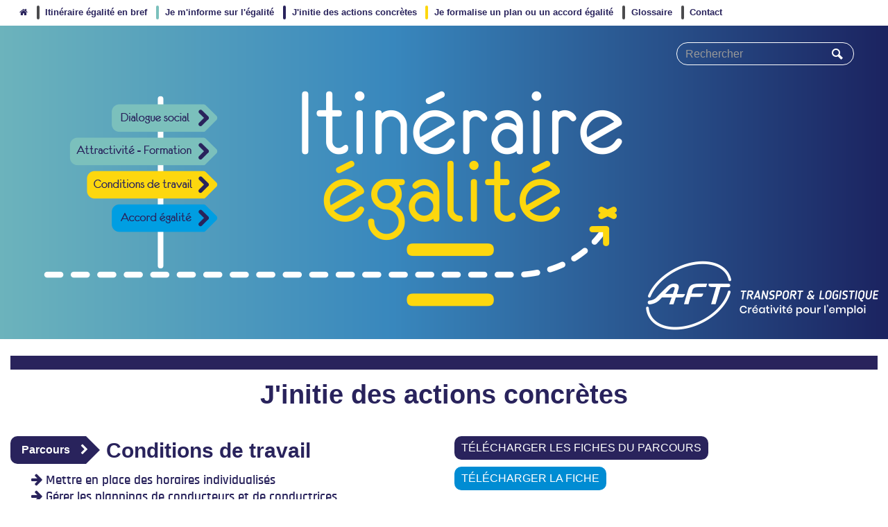

--- FILE ---
content_type: text/html; charset=utf-8
request_url: https://egalite.aft-dev.com/conditions-de-travail-jinitie-des-actions-concretes/faciliter-les-nouvelles-affectations
body_size: 10805
content:
<!DOCTYPE html>
<!--[if IE 9]><html class="ie9 no-js" lang="fr" dir="ltr" class="no-js"><![endif]-->
<html lang="fr" dir="ltr" class="no-js">
<head>
<meta charset="utf-8" />
<meta name="viewport" content="width=device-width, initial-scale=1.0" />
<title>Faciliter les nouvelles affectations | Itinéraire égalité</title>
<link rel="shortcut icon" href="https://egalite.aft-dev.com/sites/default/files/favicon.ico" type="image/vnd.microsoft.icon" />
<meta name="description" content="Faciliter les nouvelles affectations est un levier efficace pour favoriser l’articulation des temps de vie et l&#039;égalité professionnelle dans une entreprise de transport. Cette fiche expose les moyens et les avantages à mettre en place ce type d&#039;action à travers le témoignage d&#039;un transporteur." />
<link rel="image_src" href="https://egalite.aft-dev.com/sites/default/files/itineraire-egalite.jpg" />
<link rel="canonical" href="https://egalite.aft-dev.com/conditions-de-travail-jinitie-des-actions-concretes/faciliter-les-nouvelles-affectations" />
<link type="text/css" rel="stylesheet" href="https://egalite.aft-dev.com/sites/default/files/css/css_My4kxZ3ZFS1cyIJRCjIwTw4zvIzXZS39Uj00lhFsctg.css" media="screen" />
<link type="text/css" rel="stylesheet" href="https://egalite.aft-dev.com/sites/default/files/css/css_1jQr7fdhGjQUDSyavKwR9VrFf21uL0FSjyAFOFC9u_U.css" media="all" />
<link type="text/css" rel="stylesheet" href="https://egalite.aft-dev.com/sites/default/files/css/css_lkvHUqwuaMnlSkPLjR6wgdcvM88sr5Mi-fDRQ-vdqKU.css" media="all" />
<link type="text/css" rel="stylesheet" href="https://egalite.aft-dev.com/sites/default/files/css/css_-scN7-NVxzOSzJJWaVYBbjJiWaxDv2IDjEAd5MN0o5k.css" media="all" />
<link type="text/css" rel="stylesheet" href="https://egalite.aft-dev.com/sites/default/files/css/css_9C4qd4MAl7gcEi2fFCNl2P9qLnL9ljtkvi1HA2c8zds.css" media="all" />
<link type="text/css" rel="stylesheet" href="https://fonts.googleapis.com/css?family=Lato:400,700,400italic" media="all" />
<link type="text/css" rel="stylesheet" href="https://egalite.aft-dev.com/sites/default/files/css/css_g_y9DLYqzA5aaA7LxmirWGhNUIazJqIukZeLkKJHSq4.css" media="all" />
<link type="text/css" rel="stylesheet" href="https://egalite.aft-dev.com/sites/default/files/css/css_eOVT3s3PfSL4lDgsCrHWKcklmQEbi6Zw1EFMm-D5q1Y.css" media="print" />
<script src="https://egalite.aft-dev.com/sites/all/modules/contrib/jquery_update/replace/jquery/1.10/jquery.min.js?v=1.10.2"></script>
<script src="https://egalite.aft-dev.com/misc/jquery-extend-3.4.0.js?v=1.10.2"></script>
<script src="https://egalite.aft-dev.com/misc/jquery-html-prefilter-3.5.0-backport.js?v=1.10.2"></script>
<script src="https://egalite.aft-dev.com/misc/jquery.once.js?v=1.2"></script>
<script src="https://egalite.aft-dev.com/misc/drupal.js?stoimo"></script>
<script src="https://egalite.aft-dev.com/sites/all/modules/contrib/jquery_update/replace/ui/ui/minified/jquery.ui.core.min.js?v=1.10.2"></script>
<script src="https://egalite.aft-dev.com/sites/all/modules/contrib/jquery_update/replace/ui/ui/minified/jquery.ui.widget.min.js?v=1.10.2"></script>
<script src="https://egalite.aft-dev.com/sites/all/modules/contrib/jquery_update/replace/ui/ui/minified/jquery.ui.accordion.min.js?v=1.10.2"></script>
<script src="https://egalite.aft-dev.com/sites/all/modules/contrib/jquery_update/replace/ui/external/jquery.cookie.js?v=67fb34f6a866c40d0570"></script>
<script src="https://egalite.aft-dev.com/sites/all/modules/contrib/jquery_update/replace/misc/jquery.form.min.js?v=2.69"></script>
<script src="https://egalite.aft-dev.com/misc/form-single-submit.js?v=7.98"></script>
<script src="https://egalite.aft-dev.com/misc/ajax.js?v=7.98"></script>
<script src="https://egalite.aft-dev.com/sites/all/modules/contrib/jquery_update/js/jquery_update.js?v=0.0.1"></script>
<script src="https://egalite.aft-dev.com/sites/default/files/languages/fr_pLIO60tApLfRAZ6n7YeeqxdsE_jdq87E2Hh-trVQC-0.js?stoimo"></script>
<script src="https://egalite.aft-dev.com/sites/all/modules/custom/scrolltotop/scrolltotop.js?stoimo"></script>
<script>var switchTo5x = true;var useFastShare = 1;</script>
<script src="https://ws.sharethis.com/button/buttons.js"></script>
<script>if (typeof stLight !== 'undefined') { stLight.options({"publisher":"dr-c986ae3a-f78f-1c60-8e6c-40b998d54000","version":"5x","lang":"fr"}); }</script>
<script src="https://egalite.aft-dev.com/sites/all/modules/contrib/google_analytics/googleanalytics.js?stoimo"></script>
<script src="https://www.googletagmanager.com/gtag/js?id=UA-39403103-4"></script>
<script>window.dataLayer = window.dataLayer || [];function gtag(){dataLayer.push(arguments)};gtag("js", new Date());gtag("set", "developer_id.dMDhkMT", true);gtag("config", "UA-39403103-4", {"groups":"default","anonymize_ip":true});</script>
<script src="https://egalite.aft-dev.com/sites/all/modules/contrib/field_group/field_group.js?stoimo"></script>
<script src="https://egalite.aft-dev.com/misc/progress.js?v=7.98"></script>
<script src="https://egalite.aft-dev.com/sites/all/modules/contrib/webform/js/webform.js?stoimo"></script>
<script src="https://egalite.aft-dev.com/sites/all/themes/custom/f803/js/main.js?stoimo"></script>
<script src="https://egalite.aft-dev.com/sites/all/themes/custom/astarter/js/navigation.js?stoimo"></script>
<script>jQuery.extend(Drupal.settings, {"basePath":"\/","pathPrefix":"","setHasJsCookie":0,"ajaxPageState":{"theme":"f803","theme_token":"W5vsm7Ok3FiUcwY8PM-4rDgiKHlflFnJKNtKOGL_Ij0","jquery_version":"1.10","js":{"sites\/all\/modules\/contrib\/jquery_update\/replace\/jquery\/1.10\/jquery.min.js":1,"misc\/jquery-extend-3.4.0.js":1,"misc\/jquery-html-prefilter-3.5.0-backport.js":1,"misc\/jquery.once.js":1,"misc\/drupal.js":1,"sites\/all\/modules\/contrib\/jquery_update\/replace\/ui\/ui\/minified\/jquery.ui.core.min.js":1,"sites\/all\/modules\/contrib\/jquery_update\/replace\/ui\/ui\/minified\/jquery.ui.widget.min.js":1,"sites\/all\/modules\/contrib\/jquery_update\/replace\/ui\/ui\/minified\/jquery.ui.accordion.min.js":1,"sites\/all\/modules\/contrib\/jquery_update\/replace\/ui\/external\/jquery.cookie.js":1,"sites\/all\/modules\/contrib\/jquery_update\/replace\/misc\/jquery.form.min.js":1,"misc\/form-single-submit.js":1,"misc\/ajax.js":1,"sites\/all\/modules\/contrib\/jquery_update\/js\/jquery_update.js":1,"public:\/\/languages\/fr_pLIO60tApLfRAZ6n7YeeqxdsE_jdq87E2Hh-trVQC-0.js":1,"sites\/all\/modules\/custom\/scrolltotop\/scrolltotop.js":1,"0":1,"https:\/\/ws.sharethis.com\/button\/buttons.js":1,"1":1,"sites\/all\/modules\/contrib\/google_analytics\/googleanalytics.js":1,"https:\/\/www.googletagmanager.com\/gtag\/js?id=UA-39403103-4":1,"2":1,"sites\/all\/modules\/contrib\/field_group\/field_group.js":1,"misc\/progress.js":1,"sites\/all\/modules\/contrib\/webform\/js\/webform.js":1,"sites\/all\/themes\/custom\/f803\/js\/main.js":1,"sites\/all\/themes\/custom\/astarter\/js\/navigation.js":1},"css":{"sites\/all\/themes\/custom\/f803\/css\/base.reset.css":1,"sites\/all\/themes\/custom\/astarter\/css\/base.form.css":1,"sites\/all\/themes\/custom\/astarter\/css\/base.grid.css":1,"sites\/all\/themes\/custom\/astarter\/css\/base.text.css":1,"sites\/all\/themes\/custom\/astarter\/css\/base.button.css":1,"sites\/all\/themes\/custom\/astarter\/css\/base.icons.css":1,"sites\/all\/themes\/custom\/astarter\/css\/base.helper.css":1,"sites\/all\/themes\/custom\/astarter\/css\/base.skiplinks.css":1,"sites\/all\/themes\/custom\/astarter\/css\/base.vertical-tabs.css":1,"sites\/all\/themes\/custom\/astarter\/css\/theme.logo.css":1,"sites\/all\/themes\/custom\/astarter\/css\/theme.banner.css":1,"sites\/all\/themes\/custom\/astarter\/css\/theme.banner.darken.css":1,"sites\/all\/themes\/custom\/astarter\/css\/theme.contentinfo.css":1,"sites\/all\/themes\/custom\/astarter\/css\/theme.sidebar.css":1,"sites\/all\/themes\/custom\/f803\/css\/theme.navigation.css":1,"sites\/all\/themes\/custom\/astarter\/css\/theme.main.css":1,"sites\/all\/themes\/custom\/f803\/css\/screen.css":1,"sites\/all\/themes\/custom\/f803\/css\/screen.theme.css":1,"sites\/all\/themes\/custom\/f803\/css\/screen.fiche.css":1,"sites\/all\/themes\/custom\/f803\/css\/screen.front.css":1,"sites\/all\/themes\/custom\/f803\/css\/screen.otempora.css":1,"sites\/all\/themes\/custom\/astarter\/css\/modules\/system\/system.base.css":1,"sites\/all\/themes\/custom\/astarter\/css\/modules\/system\/system.menus.css":1,"sites\/all\/themes\/custom\/astarter\/css\/modules\/system\/system.messages.css":1,"sites\/all\/themes\/custom\/astarter\/css\/modules\/system\/system.theme.css":1,"misc\/ui\/jquery.ui.core.css":1,"misc\/ui\/jquery.ui.theme.css":1,"misc\/ui\/jquery.ui.accordion.css":1,"sites\/all\/modules\/custom\/scrolltotop\/scrolltotop.css":1,"sites\/all\/themes\/custom\/astarter\/css\/modules\/field\/field.css":1,"sites\/all\/themes\/custom\/astarter\/css\/modules\/node\/node.css":1,"sites\/all\/themes\/custom\/astarter\/css\/modules\/search\/search.css":1,"sites\/all\/modules\/contrib\/media\/modules\/media_wysiwyg\/css\/media_wysiwyg.base.css":1,"sites\/all\/modules\/contrib\/field_collection\/field_collection.theme.css":1,"public:\/\/honeypot\/honeypot.css":1,"https:\/\/fonts.googleapis.com\/css?family=Lato:400,700,400italic":1,"sites\/all\/themes\/custom\/astarter\/css\/modules\/webform\/webform.css":1,"sites\/all\/themes\/custom\/astarter\/css\/base.print.css":1,"sites\/all\/themes\/custom\/f803\/css\/print.css":1}},"scrolltotop":{"label":"Back to top","icon":"arrow-up","offset":300},"googleanalytics":{"account":["UA-39403103-4"],"trackOutbound":1,"trackMailto":1,"trackDownload":1,"trackDownloadExtensions":"7z|aac|arc|arj|asf|asx|avi|bin|csv|doc(x|m)?|dot(x|m)?|exe|flv|gif|gz|gzip|hqx|jar|jpe?g|js|mp(2|3|4|e?g)|mov(ie)?|msi|msp|pdf|phps|png|ppt(x|m)?|pot(x|m)?|pps(x|m)?|ppam|sld(x|m)?|thmx|qtm?|ra(m|r)?|sea|sit|tar|tgz|torrent|txt|wav|wma|wmv|wpd|xls(x|m|b)?|xlt(x|m)|xlam|xml|z|zip"},"urlIsAjaxTrusted":{"\/conditions-de-travail-jinitie-des-actions-concretes\/faciliter-les-nouvelles-affectations":true,"\/system\/ajax":true},"field_group":{"accordion":"full"},"ajax":{"edit-submit--2":{"callback":"webform_ajax_callback","wrapper":"webform-ajax-wrapper-8","progress":{"message":"","type":"throbber"},"event":"click","url":"\/system\/ajax","submit":{"_triggering_element_name":"op","_triggering_element_value":"Envoyer"}}}});</script>
</head>
<body class="html not-front not-logged-in no-sidebars page-node page-node- page-node-165 node-type-fiche i18n-fr page--node-full section--conditions-de-travail-jinitie-des-actions-concretes">
<p id="skiplinks" class="skiplinks">
  <a href="#navigation">Navigation</a>
  <a href="#main">Main content</a>
</p>

<div id="page" class="page">

      <div class="page-navigation navigation noprint">
      <nav id="navigation" role="navigation" aria-label="Primary navigation" class="navigation__region container">
        <div class="row">
            <div id="block-menu-block-2" class="col-xs-12">
  <div class="menu-block-wrapper menu-block-2 menu-name-main-menu parent-mlid-0 menu-level-1">
  <ul class="menu"><li class="menu__item first leaf menu-mlid-219"><a href="/"><span class="fa fa-home" aria-hidden="true"></span></a></li><li class="menu__item leaf menu-mlid-595"><a href="/itineraire-egalite-en-bref" title="Itinéraire égalité en bref">Itinéraire égalité en bref</a></li><li class="menu__item leaf has-children menu-mlid-594"><a href="/je-minforme-sur-legalite" title="Je m&#039;informe sur l&#039;égalité">Je m'informe sur l'égalité</a></li><li class="menu__item leaf has-children menu-mlid-592"><a href="/jinitie-des-actions-concretes" title="J&#039;initie des actions concrètes">J'initie des actions concrètes</a></li><li class="menu__item leaf has-children menu-mlid-593"><a href="/je-formalise-un-plan-ou-un-accord-egalite" title="Je formalise un plan ou un accord égalité">Je formalise un plan ou un accord égalité</a></li><li class="menu__item leaf menu-mlid-789"><a href="https://egalite.aft-dev.com/glossaire">Glossaire</a></li><li class="menu__item last leaf menu-mlid-600"><a href="/contact">Contact</a></li></ul></div>
</div>
        </div>
      </nav>
    </div>
  
  <div class="page-banner banner">
    <header id="banner" role="banner" class="banner__region container">
      <div class="row">
                <div class="col-xs-12 col-sm-3 col-sm-push-9 noprint">
          <div class="branding">
              <div class="search noprint" id="search"><form class="mvn" role="search" action="/conditions-de-travail-jinitie-des-actions-concretes/faciliter-les-nouvelles-affectations" method="post" id="search-block-form" accept-charset="UTF-8"><div><input title="Enter your keywords…" class="search__input form-text" placeholder="Rechercher" type="search" id="edit-search-block-form--2" name="search_block_form" value="" size="18" maxlength="128" /><button class="search__submit btn btn--submit form-submit btn--edit-actions" title="Recherche sur le site Itinéraire égalité" id="edit-actions" name="op" value="Ok" type="submit">Ok</button><input type="hidden" name="form_build_id" value="form-FwzaSlrZb1bP3LTUfSRfYGyHWN_l6lr2siwibYrGqI0" />
<input type="hidden" name="form_id" value="search_block_form" />
</div></form></div>          </div>
        </div>
      </div>
    </header>
  </div>

  <div class="div hidden-md hidden-lg">
    <a href="/"><img src="/sites/all/themes/custom/f803/images/bg-home.png" alt="" /></a>
  </div>

  <div class="page-container">
            <div class="page-wrapper page-taxonomy-term-3">
      <div id="container" class="container__region container">
        <div class="row">

          
          
          <div id="content" class="col-xs-12">

                                    
            <main id="main" class="main" role="main">
                            <div class="main__header">
                              <h1 class="main__title">J'initie des actions concrètes</h1>
              
                            </div>                              
<div class="node__preheader clearfix">
  <div class="row">

      <div class="col-xs-12 col-sm-6"><p class="node__item mbm"><span class="node__item_label">Parcours <span class="fa fa-chevron-right pls" aria-hidden="true"></span></span> <strong>Conditions de travail</strong></p><div class="pll"><div class="item-list"><ul><li class="first"><a href="/conditions-de-travail-jinitie-des-actions-concretes/mettre-en-place-des-horaires-individualises" class=""><span class="fa fa-arrow-right"></span> Mettre en place des horaires individualisés</a></li>
<li><a href="/conditions-de-travail-jinitie-des-actions-concretes/gerer-les-plannings-de-conducteurs-et-de" class=""><span class="fa fa-arrow-right"></span> Gérer les plannings de conducteurs et de conductrices</a></li>
<li><a href="/conditions-de-travail-jinitie-des-actions-concretes/faciliter-les-nouvelles-affectations" class=" active"><span class="fa fa-arrow-right"></span> Faciliter les nouvelles affectations </a></li>
<li><a href="/conditions-de-travail-jinitie-des-actions-concretes/developper-le-teletravail" class=""><span class="fa fa-arrow-right"></span> Développer le télétravail</a></li>
<li class="last"><a href="/conditions-de-travail-jinitie-des-actions-concretes/organiser-des-journees-familles" class=""><span class="fa fa-arrow-right"></span> Organiser des journées familles</a></li>
</ul></div></div>
    </div>
    <div class="col-xs-12 col-sm-6">      <div class="field--name-field-fiche-archive"><a href='/file/380/download?token=3Sr8Nsyc'>Télécharger les fiches du parcours</a></div>        <div class="field field--name-field-fiche-pdf field--type-file field--label-hidden"><div class="field-items"><div class="field-item even"><span class="file"><img class="file-icon" alt="Icône PDF" title="application/pdf" src="/modules/file/icons/application-pdf.png" /> <a href="/file/500/download?token=eIBDr_8i" type="application/pdf; length=295982">Télécharger la fiche</a> <span class="file-size">(289.04 Ko)</span></span></div></div></div>          </div>
  </div>
</div>
<div id="node-165" class="node node--fiche node--fiche-full node--165 node--full node--fiche--full clearfix">
    <div class="node__content">
    <div class="row">
          <div class="col-xs-12 col-sm-4">
        <div class="node__capture">
          <div class="field field--name-field-fiche-image field--type-image field--label-hidden"><div class="field-items"><div class="field-item even"><img src="https://egalite.aft-dev.com/sites/default/files/styles/tile/public/ie4_-_fiche_03_-_page_1.jpg?itok=ODLc3tvJ" width="480" height="320" alt="" /></div></div></div>        </div>
      </div>
      <div class="col-xs-12 col-sm-8">
          <h1 class="node__title">Faciliter les nouvelles affectations </h1>
      <div class="field field--name-body field--type-text-with-summary field--label-hidden"><div class="field-items"><div class="field-item even"><p>Faciliter les nouvelles affectations est un levier efficace pour favoriser l’articulation des temps de vie et l'égalité professionnelle dans une entreprise de transport. Cette fiche expose les moyens et les avantages à mettre en place ce type d'action à travers le témoignage d'un transporteur.</p>
<p> </p>
</div></div></div>      </div>
    </div>
  </div>

  <div class="node__share text-right mtl clearfix">
    <ul class="item-list list-none list-inline">
      <li><a href="#" id="expandAll">Tout déplier <span class="fspan"></span></a></li>
      <li><a href="#" id="hideAll">Tout replier <span class="fspan fspan-next"></span></a></li>
    </ul>
  </div>

  <div class="node__accordion clearfix">
    <div class="field-collection-container clearfix"><div class="field field--name-field-fiche-paragraphe field--type-field-collection field--label-hidden"><div class="field-items"><div class="field-item even"><div class="field-collection-view clearfix view-mode-full"><div >
  <div class="content">
    <div class="field-group-accordion-wrapper effect-bounceslide"><div class="field field--name-field-paragraphe-title field--type-text field--label-hidden"><div class="field-items"><div class="field-item even">Un transporteur témoigne</div></div></div><div class="field field--name-field-paragraphe-paragraphe field--type-text-long field--label-hidden"><div class="field-items"><div class="field-item even"><p><em><strong>«</strong>&nbsp;Cela fait quelques années que notre entreprise est particulièrement vigilante au bien-être de ses salariés. Cela passe par une écoute de leurs demandes en matière de pénibilité ou de conciliation des temps. Qu’ils soient seniors ou jeunes parents, notre porte est toujours ouverte afin de trouver des solutions à certaines difficultés personnelles, sur une période donnée ou indéterminée, et cela par l’affectation de nos employés à un poste plus adapté. Cette politique RH participe à l’image de leader que nous avons sur notre territoire et se retrouve dans l’afflux de candidatures que nous recevons.<strong>»</strong></em></p>
<p>&nbsp;</p>
<p><em><strong>«&nbsp;</strong>Je suis conductrice ici depuis environ une quinzaine d’années, j’ai commencé sur porteur puis je suis passée sur de plus longs trajets en partant toute la semaine et avec beaucoup de découchés. J’adorais ça ! Mais depuis, avec l’âge… ça devenait difficile et je voulais pouvoir rentrer chez moi le soir tout en continuant à travailler ici. J’ai demandé à la direction pour changer de poste et en deux mois de temps ça s’est fait.&nbsp;<strong>»</strong></em></p>
<p>&nbsp;</p>
</div></div></div></div>  </div>
</div>
</div></div><div class="field-item odd"><div class="field-collection-view clearfix view-mode-full"><div >
  <div class="content">
    <div class="field-group-accordion-wrapper effect-bounceslide"><div class="field field--name-field-paragraphe-title field--type-text field--label-hidden"><div class="field-items"><div class="field-item even">De quoi parle-t-on ? </div></div></div><div class="field field--name-field-paragraphe-paragraphe field--type-text-long field--label-hidden"><div class="field-items"><div class="field-item even"><ul>
<li>Il est ici question d’une nouvelle affectation pour permettre au salarié.e « d’organiser son temps » sans nécessairement recourir au temps partiel.</li>
</ul>
<ul>
<li>Il s’agit d’affecter l’employé.e à un poste plus adéquat qui nuancera l’impact de l’apparition de nouvelles contraintes privées.</li>
</ul>
<ul>
<li>La transversalité en entreprise est un élément de base de l’équilibre des temps de vie.</li>
</ul>
<p><font color="#008080"><b>Pourquoi agir ?&nbsp;</b></font></p>
<p>Par exemple <strong>pour adapter les conditions de travail des femmes enceintes</strong> en les affectant temporairement à un poste, lorsque cela est nécessaire.</p>
<p>Parce que les situations <strong>de salarié.e « aidant.e </strong>» (prise en charge d’un proche en situation de dépendance) ou<strong> de parent isolé.e</strong> (monoparentalité) sont bien plus fréquentes que par le passé et constituent un des nouveaux enjeux RH de l’entreprise d’aujourd’hui.&nbsp;</p>
<p>&nbsp;</p>
<p>Travailler sur la <strong>prise en compte des contraintes privée</strong>s des salarié.e.s via une nouvelle affectation permet de :&nbsp;</p>
<ul>
<li>Maintenir en emploi dans l’entreprise en adaptant l’environnement de travail.</li>
</ul>
<ul>
<li>Accompagner les salarié.e.s pour éviter les stratégies de retrait et de désengagement.</li>
</ul>
<ul>
<li>Limiter le nombre d’absences et le turnover.&nbsp;</li>
</ul>
<ul>
<li>Réduire les risques d’accident du travail dû au stress et/ou aux préoccupations du salarié.e sur son lieu de travail.</li>
</ul>
</div></div></div></div>  </div>
</div>
</div></div><div class="field-item even"><div class="field-collection-view clearfix view-mode-full"><div >
  <div class="content">
    <div class="field-group-accordion-wrapper effect-bounceslide"><div class="field field--name-field-paragraphe-title field--type-text field--label-hidden"><div class="field-items"><div class="field-item even">Comment faire ?</div></div></div><div class="field field--name-field-paragraphe-paragraphe field--type-text-long field--label-hidden"><div class="field-items"><div class="field-item even"><ol>
<li><span style="color:#61a9bc;"><strong>Echanger sur des ajustements d’horaires, de découchés, etc.&nbsp;</strong></span>
<p>	Au sein de l’entreprise, il existe probablement certaines missions, certains postes, plus réguliers qui donnent alors plus de visibilité aux salarié.e.s pour gérer leurs contraintes privées, qu’ils.elles soient conducteur.rice, exploitant.e. ou agent.e. logistique. Les différents leviers d’action sont bien connus des professionnel.le.s du transport et de la logistique. Il s’agit souvent du volume horaire hebdomadaire et atypique, voire du nombre de découchés mensuels (pour les conducteurs et conductrices). Ces postes sont bien souvent appropriés&nbsp;pour trouver un accord qui puisse convenir aux salarié.e.s et les maintenir impliqué.e.s dans leur travail et dans l’emploi, sans pour autant nuire aux intérêts de l’entreprise.&nbsp;<br />
	&nbsp;</li>
<li><span style="color:#61a9bc;"><strong>Favoriser la mobilité interne</strong></span>
<p>	Dans certaines entreprises, le principe du changement d’affectation est une pratique courante. Chaque année l’ensemble des salarié.e.s a&nbsp;la possibilité de déposer un vœu concernant son futur dans l’entreprise. Il peut s’agir d’un changement de poste,&nbsp;d’un choix de carrière... De plus, l’orientation de l’entreprise sur la prise en compte des contraintes privées des salarié.e.s, incarnée par ses dirigeants, permet de dialoguer dans un climat de confiance et est propice aux échanges qui peut aboutir à une solution qui contente tout le monde.<br />
	&nbsp;</li>
<li><strong><span style="color:#61a9bc;">Ouvrir des espaces d’échanges sur l’équilibre des temps de vie.&nbsp;</span></strong>
<p>	Pour réaliser une nouvelle affectation, il est important d’être à l’écoute de ses salarié.e.s pour se prémunir des nombreuses difficultés liées à l’équilibre des temps de vie. Il existe différents&nbsp;moyens&nbsp;pour dialoguer avec les salarié.e.s. L’entretien professionnel peut, par exemple, ouvrir la discussion. Il faut cependant avoir à l’esprit que son caractère obligatoire et formel peut freiner l’expression de certain.e.s employé.e.s.&nbsp;A noter qu’il est important de s’accorder des temps d’échanges informels (pause-café, etc.)</li>
</ol>
<p><o2> </o2></p>
<p>&nbsp;</p>
<p><o3></o3></p>
<p>&nbsp;</p>
<p>&nbsp;</p>
<p>&nbsp;</p>
<p>&nbsp;</p>
<p>&nbsp;</p>
<p>&nbsp;</p>
<p>&nbsp;</p>
</div></div></div></div>  </div>
</div>
</div></div><div class="field-item odd"><div class="field-collection-view clearfix view-mode-full"><div >
  <div class="content">
    <div class="field-group-accordion-wrapper effect-bounceslide"><div class="field field--name-field-paragraphe-title field--type-text field--label-hidden"><div class="field-items"><div class="field-item even">Cadre légal</div></div></div><div class="field field--name-field-paragraphe-paragraphe field--type-text-long field--label-hidden"><div class="field-items"><div class="field-item even"><ul>
<li>La salariée enceinte bénéficie d’un ensemble de dispositions protectrices au moment de l’embauche comme pendant l’exécution de son contrat de travail, dès lors que l’employeur est informé de son état : autorisations d’absences pour examens médicaux, conditions de travail aménagées, possibilité d’être affectée temporairement à un autre emploi en cas de risques particuliers ou de travail de nuit, protection contre le licenciement, garantie d’une évolution salariale, etc.<br />
	Des dispositions protectrices s’appliquent également pendant le congé de maternité et pendant le congé d’adoption, ainsi qu’aux salariées bénéficiant d’une assistance médicale à la procréation.<br />
	&nbsp;</li>
<li>Dès lors que cette nouvelle affectation s’accompagne d’une modification du contrat de travail du salarié, elle doit faire l’objet d’un avenant à son contrat de travail visant à matérialiser son accord.</li>
</ul>
<ul>
<li>L’objectif d’une telle action est notamment de trouver des solutions qui n’aboutissent pas à la séparation des salarié.e.s et de l’entreprise ou à la prise d’un congé de proche aidant tel que défini par les articles L3142-16 et suivant du code du travail et qui n’est pas forcément avantageux pour les deux parties.&nbsp;</li>
</ul>
</div></div></div></div>  </div>
</div>
</div></div><div class="field-item even"><div class="field-collection-view clearfix view-mode-full field-collection-view-final"><div >
  <div class="content">
    <div class="field-group-accordion-wrapper effect-bounceslide"><div class="field field--name-field-paragraphe-title field--type-text field--label-hidden"><div class="field-items"><div class="field-item even">Points de vigilance</div></div></div><div class="field field--name-field-paragraphe-paragraphe field--type-text-long field--label-hidden"><div class="field-items"><div class="field-item even"><ul>
<li>Il est souvent difficile d’interpréter la baisse d’investissement du salarié dans son travail bien qu’elle soit visible. Quoi qu’il en soit, mieux vaut prévenir que guérir. <strong>Un climat sain dans l’entreprise avec des temps d’échanges informels</strong> peut permettre à la direction d’être tenue informée de l’apparition de ces contraintes privées chez ses salarié.e.s, notamment auprès des moins loquaces. Il s’agit de tenter de trouver une solution avant que la situation ne se dégrade.</li>
</ul>
<ul>
<li>Il sera également important de <strong>rester attentif aux réactions du collectif</strong> sur la mise en place de ce type de mobilité interne. Il est important de se prémunir des difficultés liées aux mécontentements de certain.e.s. suite à un refus.&nbsp;<br />
	&nbsp;</li>
<li><strong>Adaptez les conditions de travail des femmes enceintes</strong>. Par exemple : créez un inventaire des risques liés à la grossesse et les moyens d’y remédier (notamment, interdiction d’exposition des femmes enceintes à des produits toxiques).&nbsp;</li>
</ul>
</div></div></div></div>  </div>
</div>
</div></div></div></div></div>  </div>
  <div class="node__share text-right clearfix">
    <ul class="item-list list-none list-inline">
      <li><button class="btn-share btn-share--print" onclick="window.print();return false;"><i class="fa fa-print prs" aria-hidden="true"></i> Imprimer</button> </li>
      <li class="mls pull-right"><div class="sharethis-buttons"><div class="sharethis-wrapper"><span st_url="https://egalite.aft-dev.com/conditions-de-travail-jinitie-des-actions-concretes/faciliter-les-nouvelles-affectations" st_title="Faciliter les nouvelles affectations " class="st_facebook_custom" displayText="facebook"><i class="fa fa-facebook prs" aria-hidden="true"></i> Partager</span>
<span st_url="https://egalite.aft-dev.com/conditions-de-travail-jinitie-des-actions-concretes/faciliter-les-nouvelles-affectations" st_title="Faciliter les nouvelles affectations " class="st_twitter_custom" displayText="twitter" st_via="" st_username=""><i class="fa fa-twitter prs" aria-hidden="true"></i> Twitter</span>
<span st_url="https://egalite.aft-dev.com/conditions-de-travail-jinitie-des-actions-concretes/faciliter-les-nouvelles-affectations" st_title="Faciliter les nouvelles affectations " class="st_email_custom" displayText="email" st_via="" st_username=""><i class="fa fa-envelope prs" aria-hidden="true"></i> Envoyer</span>
</div></div>
</li>
    </ul>
  </div>

      <div class="node__pager mvl clearfix">
      <div class="row">
          <div class="col-xs-6"><a href="/conditions-de-travail-jinitie-des-actions-concretes/gerer-les-plannings-de-conducteurs-et-de">Fiche précédente<br/><small>Gérer les plannings de conducteurs et de conductrices</small></a></div>
          <div class="col-xs-6 text-right"><a href="/conditions-de-travail-jinitie-des-actions-concretes/developper-le-teletravail">Fiche suivante<br/><small>Développer le télétravail</small></a></div>
      </div>
    </div>
  
  <div class="node__related clearfix">
    <div class="field field--name-field-fiche-related field--type-entityreference field--label-above">
      <h2 class="field-label text-center">Autres suggestions de lectures</h2>
    <div class="field-items">
    <div class="row">
              <div class="col-xs-12 col-sm-6">
          <div class="field-item even"><div id="insert-150" class="node node--fiche node--fiche-insert node--150 node--insert node--fiche--insert clearfix">
  <a class="node__link" href="/remuneration-jinitie-des-actions-concretes/quelles-actions-pour-une-remuneration-egalitaire">
    <div class="row row-sm-height">
              <div class="col-xs-12 col-sm-3">
          <div class="node__capture">
            <div class="field field--name-field-fiche-image field--type-image field--label-hidden"><div class="field-items"><div class="field-item even"><img src="https://egalite.aft-dev.com/sites/default/files/styles/thumbnail/public/remuneration_egalitaire.jpg?itok=GSj7u8YR" width="100" height="100" alt="" /></div></div></div>          </div>
        </div>
        <div class="col-xs-12 col-sm-9">
              <p class="insert__shapes">Rémunération</p>
        <h3 class="node__title">Quelles actions pour une rémunération égalitaire ?</h3>
              </div>
    </div>
  </a>
</div>
</div>
        </div>
              <div class="col-xs-12 col-sm-6">
          <div class="field-item odd"><div id="insert-183" class="node node--fiche node--promoted node--fiche-insert node--183 node--insert node--fiche--insert clearfix">
  <a class="node__link" href="/creer-une-strategie-daction-je-formalise-un-plan-ou-un-accord-egalite/comment-elaborer-la-strategie">
    <div class="row row-sm-height">
              <div class="col-xs-12 col-sm-3">
          <div class="node__capture">
            <div class="field field--name-field-fiche-image field--type-image field--label-hidden"><div class="field-items"><div class="field-item even"><img src="https://egalite.aft-dev.com/sites/default/files/styles/thumbnail/public/ie2_-_fiche_07_-_page_1.png?itok=fV2TeOLa" width="100" height="100" alt="" /></div></div></div>          </div>
        </div>
        <div class="col-xs-12 col-sm-9">
              <p class="insert__shapes">Créer une stratégie d’action</p>
        <h3 class="node__title">Comment élaborer la stratégie d’action égalité professionnelle ?</h3>
              </div>
    </div>
  </a>
</div>
</div>
        </div>
              <div class="col-xs-12 col-sm-6">
          <div class="field-item even"><div id="insert-187" class="node node--fiche node--fiche-insert node--187 node--insert node--fiche--insert clearfix">
  <a class="node__link" href="/creer-une-strategie-daction-je-formalise-un-plan-ou-un-accord-egalite/comment-assurer-le-suivi-de">
    <div class="row row-sm-height">
              <div class="col-xs-12 col-sm-3">
          <div class="node__capture">
            <div class="field field--name-field-fiche-image field--type-image field--label-hidden"><div class="field-items"><div class="field-item even"><img src="https://egalite.aft-dev.com/sites/default/files/styles/thumbnail/public/assurer_suiviaccordegalite.jpg?itok=8fB9On5w" width="100" height="100" alt="" /></div></div></div>          </div>
        </div>
        <div class="col-xs-12 col-sm-9">
              <p class="insert__shapes">Créer une stratégie d’action</p>
        <h3 class="node__title">Comment assurer le suivi de l’accord égalité ?</h3>
              </div>
    </div>
  </a>
</div>
</div>
        </div>
              <div class="col-xs-12 col-sm-6">
          <div class="field-item odd"><div id="insert-391" class="node node--fiche node--fiche-insert node--391 node--insert node--fiche--insert clearfix">
  <a class="node__link" href="/des-reussites-de-parcours-je-minforme-sur-legalite/et-si-cetait-votre-voie">
    <div class="row row-sm-height">
              <div class="col-xs-12 col-sm-3">
          <div class="node__capture">
            <div class="field field--name-field-fiche-image field--type-image field--label-hidden"><div class="field-items"><div class="field-item even"><img src="https://egalite.aft-dev.com/sites/default/files/styles/thumbnail/public/photo_aquitaine.jpg?itok=Y29kFj7L" width="100" height="100" alt="" /></div></div></div>          </div>
        </div>
        <div class="col-xs-12 col-sm-9">
              <p class="insert__shapes">Des réussites de parcours</p>
        <h3 class="node__title">Et si c&#039;était votre voie ?</h3>
              </div>
    </div>
  </a>
</div>
</div>
        </div>
          </div>
  </div>
</div>  </div>

  
  
</div>
                                        </main>
          </div>
                  </div>
      </div>
    </div>
  </div>

      <div class="page-contentinfo contentinfo">
      <footer id="contentinfo" role="contentinfo" class="contentinfo__region container">
        <div class="row">
            <div id="block-block-1" class="col-xs-12">
    <p class="block__title text-center">Contactez ma délégation AFT</p>
  </div>
<div id="block-webform-client-block-8" class="col-xs-12 col-sm-6">
      <div class="block__content">
    <div id="webform-ajax-wrapper-8"><form class="webform-client-form webform-client-form-8" action="/conditions-de-travail-jinitie-des-actions-concretes/faciliter-les-nouvelles-affectations" method="post" id="webform-client-form-8" accept-charset="UTF-8"><div>
<div class="row">
  <div class="col-xs-12 col-sm-6">
    <div class="row">
      <div class="col-xs-12 col-sm-6">
        <div  class="form-item webform-component webform-component-textfield webform-component--firstname form-item webform-component webform-component-textfield webform-component--firstname">
  <label class="element-invisible" for="edit-submitted-firstname">Prénom <abbr class="field-required" title="Ce champ est requis.">*</abbr></label>
 <input required="required" placeholder="Prénom" type="text" id="edit-submitted-firstname" name="submitted[firstname]" value="" size="60" maxlength="128" class="form-text required" />
</div>
      </div>
      <div class="col-xs-12 col-sm-6">
        <div  class="form-item webform-component webform-component-textfield webform-component--lastname form-item webform-component webform-component-textfield webform-component--lastname">
  <label class="element-invisible" for="edit-submitted-lastname">Nom <abbr class="field-required" title="Ce champ est requis.">*</abbr></label>
 <input required="required" placeholder="Nom" type="text" id="edit-submitted-lastname" name="submitted[lastname]" value="" size="60" maxlength="128" class="form-text required" />
</div>
      </div>
      <div class="col-xs-12">
        <div  class="form-item webform-component webform-component-email webform-component--email form-item webform-component webform-component-email webform-component--email">
  <label class="element-invisible" for="edit-submitted-email">Email <abbr class="field-required" title="Ce champ est requis.">*</abbr></label>
 <input required="required" class="email form-text form-email required" placeholder="Email" type="email" id="edit-submitted-email" name="submitted[email]" size="60" />
</div>
      </div>
    </div>
  </div>
  <div class="col-xs-12 col-sm-6">
    <div class="row">
      <div class="col-xs-12">
        <div  class="form-item webform-component webform-component-select webform-component--departement form-item webform-component webform-component-select webform-component--departement">
  <label class="element-invisible" for="edit-submitted-departement">Département <abbr class="field-required" title="Ce champ est requis.">*</abbr></label>
 <span class="select"><select required="required" id="edit-submitted-departement" name="submitted[departement]" class="form-select required"><option value="" selected="selected">Département</option><option value="1">Ain</option><option value="2">Aisne</option><option value="3">Allier</option><option value="4">Alpes-de-Haute-Provence</option><option value="5">Hautes-Alpes</option><option value="6">Alpes-Maritimes</option><option value="7">Ardèche</option><option value="8">Ardennes</option><option value="9">Ariège</option><option value="10">Aube</option><option value="11">Aude</option><option value="12">Aveyron</option><option value="13">Bouches-du-Rhône</option><option value="14">Calvados</option><option value="15">Cantal</option><option value="16">Charente</option><option value="17">Charente-Maritime</option><option value="18">Cher</option><option value="19">Corrèze</option><option value="20">Corse</option><option value="2A">Corse-du-Sud</option><option value="2B">Haute-Corse</option><option value="21">Côte-d&#039;Or</option><option value="22">Côtes-d&#039;Armor</option><option value="23">Creuse</option><option value="24">Dordogne</option><option value="25">Doubs</option><option value="26">Drôme</option><option value="27">Eure</option><option value="28">Eure-et-Loir</option><option value="29">Finistère</option><option value="30">Gard</option><option value="31">Haute-Garonne</option><option value="32">Gers</option><option value="33">Gironde</option><option value="34">Hérault</option><option value="35">Ille-et-Vilaine</option><option value="36">Indre</option><option value="37">Indre-et-Loire</option><option value="38">Isère</option><option value="39">Jura</option><option value="40">Landes</option><option value="41">Loir-et-Cher</option><option value="42">Loire</option><option value="43">Haute-Loire</option><option value="44">Loire-Atlantique</option><option value="45">Loiret</option><option value="46">Lot</option><option value="47">Lot-et-Garonne</option><option value="48">Lozère</option><option value="49">Maine-et-Loire</option><option value="50">Manche</option><option value="51">Marne</option><option value="52">Haute-Marne</option><option value="53">Mayenne</option><option value="54">Meurthe-et-Moselle</option><option value="55">Meuse</option><option value="56">Morbihan</option><option value="57">Moselle</option><option value="58">Nièvre</option><option value="59">Nord</option><option value="60">Oise</option><option value="61">Orne</option><option value="62">Pas-de-Calais</option><option value="63">Puy-de-Dôme</option><option value="64">Pyrénées-Atlantiques</option><option value="65">Hautes-Pyrénées</option><option value="66">Pyrénées-Orientales</option><option value="67">Bas-Rhin</option><option value="68">Haut-Rhin</option><option value="69">Rhône</option><option value="70">Haute-Saône</option><option value="71">Saône-et-Loire</option><option value="72">Sarthe</option><option value="73">Savoie</option><option value="74">Haute-Savoie</option><option value="75">Seine</option><option value="76">Seine-Maritime</option><option value="77">Seine-et-Marne</option><option value="78">Yvelines</option><option value="79">Deux-Sèvres</option><option value="80">Somme</option><option value="81">Tarn</option><option value="82">Tarn-et-Garonne</option><option value="83">Var</option><option value="84">Vaucluse</option><option value="85">Vendée</option><option value="86">Vienne</option><option value="87">Haute-Vienne</option><option value="88">Vosges</option><option value="89">Yonne</option><option value="90">Territoire-de-Belfort</option><option value="91">Essonne</option><option value="92">Hauts-de-Seine</option><option value="93">Seine-Saint-Denis</option><option value="94">Val-de-Marne</option><option value="95">Val-d&#039;Oise</option><option value="97">D.O.M.</option><option value="98">Monaco</option></select></span>
</div>
      </div>
    </div>
  </div>
  <div class="col-xs-12">
    <div  class="form-item webform-component webform-component-textarea webform-component--message form-item webform-component webform-component-textarea webform-component--message">
  <label class="element-invisible" for="edit-submitted-message">Message <abbr class="field-required" title="Ce champ est requis.">*</abbr></label>
 <div class="form-textarea-wrapper"><textarea required="required" placeholder="Message" id="edit-submitted-message" name="submitted[message]" cols="60" rows="5" class="form-textarea required"></textarea></div>
</div>
    <div class="text-center">
      <div  class="form-item webform-component webform-component-hidden webform-component--idfiche form-item webform-component webform-component-hidden webform-component--idfiche" style="display: none">
 <input type="hidden" name="submitted[idfiche]" value="" />

</div>
<input type="hidden" name="details[sid]" />
<input type="hidden" name="details[page_num]" value="1" />
<input type="hidden" name="details[page_count]" value="1" />
<input type="hidden" name="details[finished]" value="0" />
<input type="hidden" name="form_build_id" value="form-DYxzZkTUZoa4jNMMc5gQ1SqIeJ3msZOT97shxlRm30I" />
<input type="hidden" name="form_id" value="webform_client_form_8" />
<input type="hidden" name="honeypot_time" value="1768868201|67jKKPGUpKv1cffl3pdLEla54tWan62dnbGCmYmEb90" />
<input type="hidden" name="webform_ajax_wrapper_id" value="webform-ajax-wrapper-8" />
<div class="url-textfield"><div class="form-item form-type--textfield form-item--url">
  <label for="edit-url">Leave this field blank </label>
 <input autocomplete="off" type="text" id="edit-url" name="url" value="" size="20" maxlength="128" class="form-text" />
</div>
</div><div class="form-actions"><button class="webform-submit button-primary btn btn--submit form-submit btn--edit-submit btn--edit-submit--2" id="edit-submit--2" name="op" value="Envoyer" type="submit">Envoyer</button></div>    </div>
  </div>
</div>
</div></form></div>  </div>
</div>
<div id="block-block-2" class="col-xs-12 col-sm-6">
  <div class="block__content">
      </div>
</div>
<div id="block-menu-menu-menu-footer" class="col-xs-12">
      <div class="block__content">
    <ul class="menu"><li class="menu__item first leaf"><a href="https://www.aft-dev.com/">Site AFT</a></li><li class="menu__item leaf"><a href="/plan-du-site">Plan du site</a></li><li class="menu__item last leaf"><a href="/mentions-legales">Mentions légales</a></li></ul>  </div>
</div>
        </div>
        <div class="partner">
          <p class="partner__title">Itinéraire égalité</p>
          <div class="row">
            <div class="col-xs-12 col-sm-3">
              <p>est élaboré par :</p>
              <ul class="list-inline mts">
                <li><img src="/sites/all/themes/custom/f803/images/AFT_horizontal.svg" alt="" style="height:40px" height="80" /></li>
              </ul>
            </div>
          </div>
        </div>
      </footer>
    </div>
  
</div>
</body>
</html>


--- FILE ---
content_type: text/css
request_url: https://egalite.aft-dev.com/sites/default/files/css/css_My4kxZ3ZFS1cyIJRCjIwTw4zvIzXZS39Uj00lhFsctg.css
body_size: 17264
content:
@-ms-viewport{width:device-width;}*,*:before,*:after{box-sizing:border-box;}article,aside,audio,canvas,details,figure,figcaption,footer,header,main,nav,section,summary,video{display:block;}audio,canvas,progress,video{display:inline-block;}audio:not([controls]){height:0;}html,body,form,figure{padding:0;margin:0;}html{height:100%;font:100% / 1.5em Helvetica,Arial,sans-serif;-webkit-font-smoothing:antialiased;-webkit-text-size-adjust:100%;-ms-text-size-adjust:100%;}body{position:relative;padding-bottom:582px;min-height:100%;font-weight:300;font-style:normal;background:#fff;color:#4b4b4d;}h1,.h1{font-size:2.375em;line-height:1.2631578947em;margin-top:0.6315789474em;margin-bottom:0.6315789474em;}h2,.h2{font-size:2em;line-height:1.5em;margin-top:0.75em;margin-bottom:0.75em;}h3,.h3{font-size:1.75em;line-height:1.7142857143em;margin-top:0.8571428571em;margin-bottom:0.8571428571em;}h4,.h4{font-size:1.5em;line-height:2em;margin-top:1em;margin-bottom:1em;}h5,.h5{font-size:1.125em;line-height:1.3333333333em;margin-top:1.3333333333em;margin-bottom:1.3333333333em;}h6,.h6{font-size:1em;line-height:1.5em;margin-top:1.5em;margin-bottom:1.5em;}h1,.h1,h2,.h2,h3,.h3,h4,.h4,h5,.h5,h6,.h6{font-family:'rajdhaniregular';font-style:normal;font-weight:normal;}h2{color:#009395;}h3{color:#29235c;}blockquote,pre,figure,p,ul,ol,dl,table,.table-responsive,.alignleft,.alignright,.alignnone,.aligncenter{margin-top:1.5em;margin-bottom:1.5em;}p:first-child,ul:first-child,ol:first-child,dl:first-child,pre:first-child,blockquote:first-child,table:first-child,h1:first-child,h2:first-child,h3:first-child,h4:first-child,h5:first-child,h6:first-child{margin-top:0;}p:last-child,ul:last-child,ol:last-child,dl:last-child,pre:last-child,blockquote:last-child,table:last-child{margin-bottom:0;}a{text-decoration:none;border-bottom:1px solid;background:transparent;color:#009395;transition:0.2s cubic-bezier(0.25,0.46,0.45,0.94);-webkit-transition-property:background,color;transition-property:background,color;}a:hover,a:focus,a:active{border-color:transparent;color:#333;}sub,sup{position:relative;vertical-align:baseline;font-variant:small-caps;line-height:0;}sup{top:-0.5em;}sub{bottom:-0.25em;}abbr[title],dfn[title]{border-bottom:1px dotted;cursor:help;}code,kbd,samp{padding:2px 4px;line-height:normal;color:#a00c31;}kbd{border:1px dotted;background:#000;color:#fff;}code{font-size:90%;background:#f7f7f7;}ins{text-decoration:none;border-bottom:1px dashed;color:#005d23;}mark{padding:2px 4px;background:#ff0;color:#000;}.highlight{color:#009395;}dd{margin-left:0;}ul,ol{padding-left:1.5em;}li p:last-child,li pre:last-child,li blockquote:last-child,li ul:last-child,li ol:last-child{margin-bottom:1.5em;}ol{list-style-type:decimal;}ol ol{list-style-type:upper-alpha;}img,svg,object,video{max-width:100%;vertical-align:middle;height:auto;width:auto;}a img,iframe{border:0;}figcaption{font-size:0.85em;}hr{height:0;padding:0;margin:0 0 23px;overflow:visible;border-top:1px solid;background:#000;color:#000;}hr:after{clear:both;content:"";display:table;}pre{padding-left:1.5em;border-left:1.5em solid;clear:both;}blockquote{clear:both;margin-left:0;font-size:140%;font-weight:700;font-style:italic;color:#29235c;}blockquote cite{display:block;;}blockquote p{margin-bottom:0.75em;}pre{font-size:1em;line-height:1.5em;white-space:pre;font-family:Menlo,Monaco,Consolas,Courier New,monospace;}pre code{padding:0;border:0;background:transparent;}code,pre,samp{white-space:pre-wrap;}q{quotes:"\201C" "\201D" "\2018" "\2019";}:lang(fr) q{quotes:"\ab\2005" "\2005\bb" "\2039\2005" "\2005\203a";}table{caption-side:top;}table,table .table{width:100%;max-width:100%;display:table;border-collapse:collapse;vertical-align:top;}.table--fixed{table-layout:fixed;}th,th a{background:#1c1c1c;color:#fff;}th,td{padding:.5em;border-bottom:1px solid #ccc;text-align:left;}tfoot th,tfoot td{border-bottom:0;}caption,table td{color:#666;}tbody{border:1px solid #ccc;}tbody tr > * + *{border-left:1px solid #ccc;}tbody tr:nth-child(odd){background:#ececec;}tbody tr:nth-child(even){background:#f7f7f7;}th.active,th.active a{background:#333;color:#fff;}tbody tr:nth-child(odd) td.active{background:#dfdfdf;}tbody tr:nth-child(even) td.active{background:#eaeaea;}.table-responsive{width:100%;overflow-x:scroll;overflow-y:hidden;border:1px solid #ccc;-webkit-overflow-scrolling:touch;-ms-overflow-style:-ms-autohiding-scrollbar;}.table-responsive th,.table-responsive td{white-space:nowrap;}.table-responsive tbody{border-left:0;border-right:0;border-bottom:0;}::selection{text-shadow:none;color:#fff;background-color:#009395;}::-moz-selection{text-shadow:none;color:#fff;background-color:#009395;}
form,fieldset,legend,button,input,select,textarea{margin:0;}legend,fieldset{padding:0;border:0;}select[multiple],select[size]{height:auto;width:100%;background:#fff none repeat scroll 0 0;border:1px solid #1c1c1c;color:#1c1c1c;}legend{white-space:normal;}button,input,select,textarea{vertical-align:baseline;font-family:inherit;font-size:100%;}input,select,textarea{outline:0;border:1px solid #c0c0c0;background:#fff;}textarea{overflow:auto;vertical-align:top;resize:vertical;font-family:inherit;}button,label{cursor:pointer;}button,input{line-height:normal;}button[disabled],input[disabled],textarea[disabled],select[disabled]{opacity:.5;cursor:not-allowed;background-color:#e2e2e2;}input[type="text"],input[type="tel"],input[type="color"],input[type="number"],input[type="email"],input[type="password"],input[type="url"],input[type="submit"]{display:inline-block;padding:0 5px;line-height:normal;height:42px;}input[type="text"]:not(.search__input),input[type="tel"],input[type="color"],input[type="number"],input[type="email"],input[type="password"],input[type="url"],select,textarea{width:100%;transition:background-color .3s ease;}input[type="text"]:focus,input[type="tel"]:focus,input[type="color"]:focus,input[type="number"]:focus,input[type="email"]:focus,input[type="password"]:focus,input[type="url"]:focus,select:focus,textarea:focus{box-shadow:0 0 2px #333,0 0 5px #333;}textarea,input[type="file"]{padding:6px;}input[type="file"]{display:inline-block;font-size:80%;line-height:0;}input[type="submit"]{padding:0 10px;}button,html input[type="button"],input[type="button"],input[type="reset"],input[type="submit"]{cursor:pointer;-webkit-appearance:button;}select{width:auto;max-width:100%;padding:0 30px 0 5px;border-radius:0;text-indent:0.01px;text-overflow:"";background:#fff url("[data-uri]") no-repeat 100% center;height:42px;-moz-appearance:none;-webkit-appearance:none;-webkit-radius:none;}select::-ms-expand{display:none;}input[type="search"]::-webkit-search-cancel-button,input[type="search"]::-webkit-search-decoration{-webkit-appearance:none;}button::-moz-focus-inner,input::-moz-focus-inner{padding:0;border:0;}input[type="radio"],input[type="checkbox"]{display:none;}input[type="radio"] + label,input[type="checkbox"] + label{display:inline-block;cursor:pointer;position:relative;padding-left:1.6em;}input[type="radio"] + label:before,input[type="checkbox"] + label:before{content:"";display:inline-block;vertical-align:middle;position:absolute;left:0;top:50%;margin-top:-0.5em;padding:0;width:1em;height:1em;outline:none;border:1px solid #c0c0c0;background:#fff;transition:background 0.5s ease;}input[type="radio"] + label:hover:before,input[type="radio"] + label:focus:before,input[type="checkbox"] + label:hover:before,input[type="checkbox"] + label:focus:before{cursor:pointer;border-color:#333;}input[type="radio"]:checked + label:before,input[type="radio"]:disabled:checked + label:before,input[type="checkbox"]:checked + label:before,input[type="checkbox"]:disabled:checked + label:before{border-color:#333;background:#333;box-shadow:inset 0 0 0 3px #fff;}input[type="radio"]:disabled + label:before,input[type="radio"]:disabled + label:before,input[type="checkbox"]:disabled + label:before,input[type="checkbox"]:disabled + label:before{opacity:.5;cursor:not-allowed;border-color:#e2e2e2;background-color:#e2e2e2;}input[type="radio"] + label:before{border-radius:50%;}.field-required{font-size:0.75em;line-height:1.2;color:#666;}.form-item{position:relative;margin:0 0 0.75em;}.form-item:after{clear:both;content:"";display:table;}.form-item label{font-weight:700;font-style:normal;display:block;line-height:42px;}.form-item .form-item{margin:0;}.form-item.form-type--radio label,.form-item.form-type--checkbox label,.form-item.form-type--checkboxes label{line-height:1.5em;}.form-item.form-type--radio .description,.form-item.form-type--checkbox .description,.form-item.form-type--checkboxes .description{display:block;padding-left:2em;}fieldset{border:1px solid #ccc;border-top:3px solid #333;padding:24px;margin:0 0 1.5em;}fieldset.collapsed{position:relative;padding-bottom:0;}fieldset.collapsed a{color:#333;}fieldset.collapsed .fieldset-legend{display:block;}html.js fieldset.collapsed{border-bottom-width:0;border-left-width:0;border-right-width:0;height:1em;}html.js fieldset.collapsed .fieldset-wrapper{display:none;}fieldset.collapsible{position:relative;}fieldset.collapsible .fieldset-legend{display:block;}fieldset legend{padding:0 12px;margin:0;margin-left:-6px;font-size:1.125em;font-weight:700;}fieldset legend a{border-bottom:0;}.fieldset-wrapper > .form-item:last-child{margin-bottom:0;}.fieldset-description{padding-bottom:1em;}.form-item--inline .form-item:first-child{margin-right:20px;}.form-item--inline > .form-item{float:left;}.form-actions{margin-top:1.5em;}.form-actions button + button{margin-left:2em;}div.password-confirm,.password-strength{float:right;line-height:42px;}div.password-confirm{visibility:hidden;}.password-strength-title{display:inline-block;}.password-strength-text{margin-left:5px;float:right;font-weight:700;font-style:normal;}.form-item.confirm-parent,.form-item .password-suggestions{margin-top:0.75em;}.form-item .password-suggestions{padding:10px 20px;border:1px solid #b4b4b4;}.has--info input,.has--info select,.has--info textarea{border-left-width:4px;border-color:#477bb6;}.has--info input:focus,.has--info select:focus,.has--info textarea:focus{box-shadow:0 0 2px #477bb6,0 0 5px #477bb6;}.has--warning input,.has--warning select,.has--warning textarea{border-left-width:4px;border-color:#ddae1e;}.has--warning input:focus,.has--warning select:focus,.has--warning textarea:focus{box-shadow:0 0 2px #ddae1e,0 0 5px #ddae1e;}.has--error input,.has--error select,.has--error textarea{border-left-width:4px;border-color:#b64747;}.has--error input:focus,.has--error select:focus,.has--error textarea:focus{box-shadow:0 0 2px #b64747,0 0 5px #b64747;}.has--status input,.has--status select,.has--status textarea{border-left-width:4px;border-color:#77b647;}.has--status input:focus,.has--status select:focus,.has--status textarea:focus{box-shadow:0 0 2px #77b647,0 0 5px #77b647;}::-webkit-input-placeholder{color:#999;}:-moz-placeholder{color:#999;}::-moz-placeholder{color:#999;}:-ms-input-placeholder{color:#999;}
.container{margin-right:auto;margin-left:auto;padding-left:15px;padding-right:15px;}@media (min-width:1200px){.container{width:100%;max-width:1280px;}}.container-fluid{margin-right:auto;margin-left:auto;padding-left:15px;padding-right:15px;}.row{margin-left:-15px;margin-right:-15px;}.row:after{clear:both;content:"";display:table;}.row-xs-height{display:-webkit-box;display:-webkit-flex;display:-ms-flexbox;display:flex;-webkit-box-align:center;-webkit-align-items:center;-ms-flex-align:center;align-items:center;-webkit-box-pack:center;-webkit-justify-content:center;-ms-flex-pack:center;justify-content:center;}.row-xs-noborder{margin-left:0;margin-right:0;}.row-xs-noborder > div{padding-left:0;padding-right:0;}.eq-xs-height{display:flex;flex-wrap:wrap;}.eq-xs-height > div{display:flex;}.col-top{align-self:flex-start;}.col-bottom{align-self:flex-end;}.col-xs-1,.col-sm-1,.col-md-1,.col-lg-1,.col-xs-2,.col-sm-2,.col-md-2,.col-lg-2,.col-xs-3,.col-sm-3,.col-md-3,.col-lg-3,.col-xs-4,.col-sm-4,.col-md-4,.col-lg-4,.col-xs-5,.col-sm-5,.col-md-5,.col-lg-5,.col-xs-6,.col-sm-6,.col-md-6,.col-lg-6,.col-xs-7,.col-sm-7,.col-md-7,.col-lg-7,.col-xs-8,.col-sm-8,.col-md-8,.col-lg-8,.col-xs-9,.col-sm-9,.col-md-9,.col-lg-9,.col-xs-10,.col-sm-10,.col-md-10,.col-lg-10,.col-xs-11,.col-sm-11,.col-md-11,.col-lg-11,.col-xs-12,.col-sm-12,.col-md-12,.col-lg-12{position:relative;min-height:1px;padding-left:15px;padding-right:15px;}.col-xs-1,.col-xs-2,.col-xs-3,.col-xs-4,.col-xs-5,.col-xs-6,.col-xs-7,.col-xs-8,.col-xs-9,.col-xs-10,.col-xs-11,.col-xs-12{float:left;}.col-xs-1{width:8.3333333333%;}.col-xs-2{width:16.6666666667%;}.col-xs-3{width:25%;}.col-xs-4{width:33.3333333333%;}.col-xs-5{width:41.6666666667%;}.col-xs-6{width:50%;}.col-xs-7{width:58.3333333333%;}.col-xs-8{width:66.6666666667%;}.col-xs-9{width:75%;}.col-xs-10{width:83.3333333333%;}.col-xs-11{width:91.6666666667%;}.col-xs-12{width:100%;}.col-xs-pull-0{right:auto;}.col-xs-pull-1{right:8.3333333333%;}.col-xs-pull-2{right:16.6666666667%;}.col-xs-pull-3{right:25%;}.col-xs-pull-4{right:33.3333333333%;}.col-xs-pull-5{right:41.6666666667%;}.col-xs-pull-6{right:50%;}.col-xs-pull-7{right:58.3333333333%;}.col-xs-pull-8{right:66.6666666667%;}.col-xs-pull-9{right:75%;}.col-xs-pull-10{right:83.3333333333%;}.col-xs-pull-11{right:91.6666666667%;}.col-xs-pull-12{right:100%;}.col-xs-push-0{left:auto;}.col-xs-push-1{left:8.3333333333%;}.col-xs-push-2{left:16.6666666667%;}.col-xs-push-3{left:25%;}.col-xs-push-4{left:33.3333333333%;}.col-xs-push-5{left:41.6666666667%;}.col-xs-push-6{left:50%;}.col-xs-push-7{left:58.3333333333%;}.col-xs-push-8{left:66.6666666667%;}.col-xs-push-9{left:75%;}.col-xs-push-10{left:83.3333333333%;}.col-xs-push-11{left:91.6666666667%;}.col-xs-push-12{left:100%;}.col-xs-offset-0{margin-left:0%;}.col-xs-offset-1{margin-left:8.3333333333%;}.col-xs-offset-2{margin-left:16.6666666667%;}.col-xs-offset-3{margin-left:25%;}.col-xs-offset-4{margin-left:33.3333333333%;}.col-xs-offset-5{margin-left:41.6666666667%;}.col-xs-offset-6{margin-left:50%;}.col-xs-offset-7{margin-left:58.3333333333%;}.col-xs-offset-8{margin-left:66.6666666667%;}.col-xs-offset-9{margin-left:75%;}.col-xs-offset-10{margin-left:83.3333333333%;}.col-xs-offset-11{margin-left:91.6666666667%;}.col-xs-offset-12{margin-left:100%;}@media (min-width:768px){.col-sm-1,.col-sm-2,.col-sm-3,.col-sm-4,.col-sm-5,.col-sm-6,.col-sm-7,.col-sm-8,.col-sm-9,.col-sm-10,.col-sm-11,.col-sm-12{float:left;}.col-sm-1{width:8.3333333333%;}.col-sm-2{width:16.6666666667%;}.col-sm-3{width:25%;}.col-sm-4{width:33.3333333333%;}.col-sm-5{width:41.6666666667%;}.col-sm-6{width:50%;}.col-sm-7{width:58.3333333333%;}.col-sm-8{width:66.6666666667%;}.col-sm-9{width:75%;}.col-sm-10{width:83.3333333333%;}.col-sm-11{width:91.6666666667%;}.col-sm-12{width:100%;}.col-sm-pull-0{right:auto;}.col-sm-pull-1{right:8.3333333333%;}.col-sm-pull-2{right:16.6666666667%;}.col-sm-pull-3{right:25%;}.col-sm-pull-4{right:33.3333333333%;}.col-sm-pull-5{right:41.6666666667%;}.col-sm-pull-6{right:50%;}.col-sm-pull-7{right:58.3333333333%;}.col-sm-pull-8{right:66.6666666667%;}.col-sm-pull-9{right:75%;}.col-sm-pull-10{right:83.3333333333%;}.col-sm-pull-11{right:91.6666666667%;}.col-sm-pull-12{right:100%;}.col-sm-push-0{left:auto;}.col-sm-push-1{left:8.3333333333%;}.col-sm-push-2{left:16.6666666667%;}.col-sm-push-3{left:25%;}.col-sm-push-4{left:33.3333333333%;}.col-sm-push-5{left:41.6666666667%;}.col-sm-push-6{left:50%;}.col-sm-push-7{left:58.3333333333%;}.col-sm-push-8{left:66.6666666667%;}.col-sm-push-9{left:75%;}.col-sm-push-10{left:83.3333333333%;}.col-sm-push-11{left:91.6666666667%;}.col-sm-push-12{left:100%;}.col-sm-offset-0{margin-left:0%;}.col-sm-offset-1{margin-left:8.3333333333%;}.col-sm-offset-2{margin-left:16.6666666667%;}.col-sm-offset-3{margin-left:25%;}.col-sm-offset-4{margin-left:33.3333333333%;}.col-sm-offset-5{margin-left:41.6666666667%;}.col-sm-offset-6{margin-left:50%;}.col-sm-offset-7{margin-left:58.3333333333%;}.col-sm-offset-8{margin-left:66.6666666667%;}.col-sm-offset-9{margin-left:75%;}.col-sm-offset-10{margin-left:83.3333333333%;}.col-sm-offset-11{margin-left:91.6666666667%;}.col-sm-offset-12{margin-left:100%;}.row-sm-height{display:-webkit-box;display:-webkit-flex;display:-ms-flexbox;display:flex;-webkit-box-align:center;-webkit-align-items:center;-ms-flex-align:center;align-items:center;-webkit-box-pack:center;-webkit-justify-content:center;-ms-flex-pack:center;justify-content:center;}.row-sm-noborder{margin-left:0;margin-right:0;}.row-sm-noborder > div{padding-left:0;padding-right:0;}.eq-sm-height{display:-webkit-flex;display:-ms-flexbox;display:flex;-webkit-flex-wrap:wrap;-ms-flex-wrap:wrap;flex-wrap:wrap;}.eq-sm-height > div{display:-webkit-flex;display:-ms-flexbox;display:flex;}}@media (min-width:992px){.col-md-1,.col-md-2,.col-md-3,.col-md-4,.col-md-5,.col-md-6,.col-md-7,.col-md-8,.col-md-9,.col-md-10,.col-md-11,.col-md-12{float:left;}.col-md-1{width:8.3333333333%;}.col-md-2{width:16.6666666667%;}.col-md-3{width:25%;}.col-md-4{width:33.3333333333%;}.col-md-5{width:41.6666666667%;}.col-md-6{width:50%;}.col-md-7{width:58.3333333333%;}.col-md-8{width:66.6666666667%;}.col-md-9{width:75%;}.col-md-10{width:83.3333333333%;}.col-md-11{width:91.6666666667%;}.col-md-12{width:100%;}.col-md-pull-0{right:auto;}.col-md-pull-1{right:8.3333333333%;}.col-md-pull-2{right:16.6666666667%;}.col-md-pull-3{right:25%;}.col-md-pull-4{right:33.3333333333%;}.col-md-pull-5{right:41.6666666667%;}.col-md-pull-6{right:50%;}.col-md-pull-7{right:58.3333333333%;}.col-md-pull-8{right:66.6666666667%;}.col-md-pull-9{right:75%;}.col-md-pull-10{right:83.3333333333%;}.col-md-pull-11{right:91.6666666667%;}.col-md-pull-12{right:100%;}.col-md-push-0{left:auto;}.col-md-push-1{left:8.3333333333%;}.col-md-push-2{left:16.6666666667%;}.col-md-push-3{left:25%;}.col-md-push-4{left:33.3333333333%;}.col-md-push-5{left:41.6666666667%;}.col-md-push-6{left:50%;}.col-md-push-7{left:58.3333333333%;}.col-md-push-8{left:66.6666666667%;}.col-md-push-9{left:75%;}.col-md-push-10{left:83.3333333333%;}.col-md-push-11{left:91.6666666667%;}.col-md-push-12{left:100%;}.col-md-offset-0{margin-left:0%;}.col-md-offset-1{margin-left:8.3333333333%;}.col-md-offset-2{margin-left:16.6666666667%;}.col-md-offset-3{margin-left:25%;}.col-md-offset-4{margin-left:33.3333333333%;}.col-md-offset-5{margin-left:41.6666666667%;}.col-md-offset-6{margin-left:50%;}.col-md-offset-7{margin-left:58.3333333333%;}.col-md-offset-8{margin-left:66.6666666667%;}.col-md-offset-9{margin-left:75%;}.col-md-offset-10{margin-left:83.3333333333%;}.col-md-offset-11{margin-left:91.6666666667%;}.col-md-offset-12{margin-left:100%;}.row-md-height{display:-webkit-box;display:-webkit-flex;display:-ms-flexbox;display:flex;-webkit-box-align:center;-webkit-align-items:center;-ms-flex-align:center;align-items:center;-webkit-box-pack:center;-webkit-justify-content:center;-ms-flex-pack:center;justify-content:center;}.row-md-noborder{margin-left:0;margin-right:0;}.row-md-noborder > div{padding-left:0;padding-right:0;}.eq-md-height{display:-webkit-flex;display:-ms-flexbox;display:flex;-webkit-flex-wrap:wrap;-ms-flex-wrap:wrap;flex-wrap:wrap;}.eq-md-height > div{display:-webkit-flex;display:-ms-flexbox;display:flex;}}@media (min-width:1200px){.col-lg-1,.col-lg-2,.col-lg-3,.col-lg-4,.col-lg-5,.col-lg-6,.col-lg-7,.col-lg-8,.col-lg-9,.col-lg-10,.col-lg-11,.col-lg-12{float:left;}.col-lg-1{width:8.3333333333%;}.col-lg-2{width:16.6666666667%;}.col-lg-3{width:25%;}.col-lg-4{width:33.3333333333%;}.col-lg-5{width:41.6666666667%;}.col-lg-6{width:50%;}.col-lg-7{width:58.3333333333%;}.col-lg-8{width:66.6666666667%;}.col-lg-9{width:75%;}.col-lg-10{width:83.3333333333%;}.col-lg-11{width:91.6666666667%;}.col-lg-12{width:100%;}.col-lg-pull-0{right:auto;}.col-lg-pull-1{right:8.3333333333%;}.col-lg-pull-2{right:16.6666666667%;}.col-lg-pull-3{right:25%;}.col-lg-pull-4{right:33.3333333333%;}.col-lg-pull-5{right:41.6666666667%;}.col-lg-pull-6{right:50%;}.col-lg-pull-7{right:58.3333333333%;}.col-lg-pull-8{right:66.6666666667%;}.col-lg-pull-9{right:75%;}.col-lg-pull-10{right:83.3333333333%;}.col-lg-pull-11{right:91.6666666667%;}.col-lg-pull-12{right:100%;}.col-lg-push-0{left:auto;}.col-lg-push-1{left:8.3333333333%;}.col-lg-push-2{left:16.6666666667%;}.col-lg-push-3{left:25%;}.col-lg-push-4{left:33.3333333333%;}.col-lg-push-5{left:41.6666666667%;}.col-lg-push-6{left:50%;}.col-lg-push-7{left:58.3333333333%;}.col-lg-push-8{left:66.6666666667%;}.col-lg-push-9{left:75%;}.col-lg-push-10{left:83.3333333333%;}.col-lg-push-11{left:91.6666666667%;}.col-lg-push-12{left:100%;}.col-lg-offset-0{margin-left:0%;}.col-lg-offset-1{margin-left:8.3333333333%;}.col-lg-offset-2{margin-left:16.6666666667%;}.col-lg-offset-3{margin-left:25%;}.col-lg-offset-4{margin-left:33.3333333333%;}.col-lg-offset-5{margin-left:41.6666666667%;}.col-lg-offset-6{margin-left:50%;}.col-lg-offset-7{margin-left:58.3333333333%;}.col-lg-offset-8{margin-left:66.6666666667%;}.col-lg-offset-9{margin-left:75%;}.col-lg-offset-10{margin-left:83.3333333333%;}.col-lg-offset-11{margin-left:91.6666666667%;}.col-lg-offset-12{margin-left:100%;}.row-lg-height{display:-webkit-box;display:-webkit-flex;display:-ms-flexbox;display:flex;-webkit-box-align:center;-webkit-align-items:center;-ms-flex-align:center;align-items:center;-webkit-box-pack:center;-webkit-justify-content:center;-ms-flex-pack:center;justify-content:center;}.row-lg-noborder{margin-left:0;margin-right:0;}.row-lg-noborder > div{padding-left:0;padding-right:0;}.eq-lg-height{display:-webkit-flex;display:-ms-flexbox;display:flex;-webkit-flex-wrap:wrap;-ms-flex-wrap:wrap;flex-wrap:wrap;}.eq-lg-height > div{display:-webkit-flex;display:-ms-flexbox;display:flex;}}
.caps,.uppercase{text-transform:uppercase;}.small-caps{font-variant:small-caps;}.lower-caps{text-transform:lowercase;}.capitalize{text-transform:capitalize;}.no-caps{font-variant:normal;}.regular{font-weight:normal;font-style:normal;}.bold,strong,dt,dfn[title],.messages a,em.placeholder{font-weight:700;font-style:normal;}.italic,dfn[title],figcaption,caption{font-weight:300;font-style:italic;}.underline{text-decoration:underline;}.nounderline{text-decoration:none;border-bottom:0;}.ellipsis{text-overflow:ellipsis;}.strike{text-decoration:line-through;}.text-left{text-align:left;}.text-right{text-align:right;}.text-center{text-align:center;}.pull-left,.alignleft{float:left;}.pull-right,.alignright{float:right;}.pull-none{float:none;}.alignleft{margin-right:30px;margin-left:0;}.alignright{margin-right:0;margin-left:30px;}.alignnone,.aligncenter{margin-left:0;margin-right:0;display:block;}.aligncenter{margin-left:auto;margin-right:auto;}.list-none,.item-list ul{list-style-type:none;padding-left:0;}.list-inline{list-style-type:none;padding-left:0;}.list-inline li{display:inline;}.list-separate li:before{content:" · ";padding-left:5px;padding-right:5px;}.list-separate li:first-child:before{content:"";padding-left:0;padding-right:0;}.definition-inline dt{float:left;width:150px;text-overflow:ellipsis;white-space:nowrap;overflow:hidden;}.definition-inline dd{margin-left:160px;}.definition-inline:after,.alignnone:after,.aligncenter:after{clear:both;content:"";display:table;}.img-responsive{display:block;width:100%;height:auto;}.wrapper-media{overflow:hidden;position:relative;padding-bottom:56.25%;height:0;}.wrapper-media iframe,.wrapper-media object,.wrapper-media embed{position:absolute;top:0;left:0;width:100%;height:100%;}
.btn{display:inline-block;vertical-align:middle;font-weight:700;font-style:normal;position:relative;overflow:visible;padding:0.75em 1.5em;margin:0;border:0;text-decoration:none;text-align:center;font-size:1em;font-family:sans-serif;line-height:normal;text-transform:uppercase;background-clip:padding-box;background-color:#eee;border-radius:4px;color:#333;white-space:nowrap;cursor:pointer;outline:none;transition-timing-function:ease-in;transition-property:background-color;transition-duration:.250s;appearance:none;}.btn:hover,.btn:focus,.btn:active,.btn.active{text-decoration:none;background-color:#ccc;color:#fff;}.btn::-moz-focus-inner{padding:0;border:0;}.btn--default{background-color:#E11B27;color:#fff;}.btn--default:hover,.btn--default:focus,.btn--default:active,.btn--default.active{background-color:#b3161f;}.btn--primary{background-color:#333;color:#fff;}.btn--primary:hover,.btn--primary:focus,.btn--primary:active,.btn--primary.active{background-color:#1a1a1a;}.btn--secondary{background-color:#4d4b58;color:#fff;}.btn--secondary:hover,.btn--secondary:focus,.btn--secondary:active,.btn--secondary.active{background-color:#278f21;}.btn--edit-submit{background-color:#E11B27;color:#fff;}.btn--edit-submit:hover,.btn--edit-submit:focus,.btn--edit-submit:active,.btn--edit-submit.active{background-color:#b3161f;}.btn--edit-add{background-color:#77b647;color:#fff;}.btn--edit-add:hover,.btn--edit-add:focus,.btn--edit-add:active,.btn--edit-add.active{background-color:#5f9139;}.btn--edit-preview{background-color:#477bb6;color:#fff;}.btn--edit-preview:hover,.btn--edit-preview:focus,.btn--edit-preview:active,.btn--edit-preview.active{background-color:#396291;}.btn--edit-delete{background-color:#b64747;color:#fff;}.btn--edit-delete:hover,.btn--edit-delete:focus,.btn--edit-delete:active,.btn--edit-delete.active{background-color:#913939;}.btn[disabled],.btn--disabled{opacity:.65;cursor:not-allowed;pointer-events:none;}.btn--submit + #edit-cancel{display:inline-block;margin-left:20px;margin-top:20px;}
@font-face{font-family:"icomoon";src:url(/sites/all/themes/custom/astarter/fonts/icomoon.eot?pz2hm9);src:url(/sites/all/themes/custom/astarter/fonts/icomoon.eot?#iefixpz2hm9) format("embedded-opentype"),url(/sites/all/themes/custom/astarter/fonts/icomoon.woff?pz2hm9) format("woff"),url(/sites/all/themes/custom/astarter/fonts/icomoon.ttf?pz2hm9) format("truetype"),url(/sites/all/themes/custom/astarter/fonts/icomoon.svg?pz2hm9#icomoon) format("svg");font-weight:normal;font-style:normal;}.i,.ligature-icons{display:inline-block;vertical-align:middle;position:relative;}.i,.ligature-icons,.messages--icon .messages__content:before,.search .btn:before{top:-1px;font-family:"icomoon";font-weight:normal;font-style:normal;line-height:1;speak:none;text-decoration:inherit;text-transform:none;text-rendering:optimizeLegibility;-webkit-font-smoothing:antialiased;-moz-osx-font-smoothing:grayscale;}// Icons
.i-mail:before{content:"\ea30";}.i-bubble:before{content:"\ead8";}.search .btn:before,.i-search:before{content:"\eb30";}.i-help:before{content:"\ed55";}.i-plus:before{content:"\ed5d";}.i-minus:before{content:"\ed5e";}.i-error:before,.messages--error.messages--icon .messages__content:before{content:"\ed65";}.i-info:before,.messages--info.messages--icon .messages__content:before{content:"\ed51";}.i-warning:before,.messages--warning.messages--icon .messages__content:before{content:"\ed4f";}.i-blocked:before{content:"\ed67";}.i-cross:before{content:"\ed6d";}.i-check:before,.messages--status.messages--icon .messages__content:before{content:"\ed6f";}.i-arrow-up:before{content:"\edb9";}.i-arrow-right:before{content:"\edbd";}.i-arrow-down:before{content:"\edc1";}.i-arrow-left:before{content:"\edc5";}.i-arrow-up2:before{content:"\edc7";}.i-arrow-right2:before{content:"\edc8";}.i-arrow-down2:before{content:"\edc9";}.i-arrow-left2:before{content:"\edca";}@font-face{font-family:'FontAwesome';src:url(/sites/all/themes/custom/astarter/fonts/fontawesome-webfont.eot?v=4.6.3);src:url(/sites/all/themes/custom/astarter/fonts/fontawesome-webfont.eot?#iefix&v=4.6.3) format('embedded-opentype'),url(/sites/all/themes/custom/astarter/fonts/fontawesome-webfont.woff2?v=4.6.3) format('woff2'),url(/sites/all/themes/custom/astarter/fonts/fontawesome-webfont.woff?v=4.6.3) format('woff'),url(/sites/all/themes/custom/astarter/fonts/fontawesome-webfont.ttf?v=4.6.3) format('truetype'),url(/sites/all/themes/custom/astarter/fonts/fontawesome-webfont.svg?v=4.6.3#fontawesomeregular) format('svg');font-weight:normal;font-style:normal}.fa{display:inline-block;font:normal normal normal 14px/1 FontAwesome;font-size:inherit;text-rendering:auto;-webkit-font-smoothing:antialiased;-moz-osx-font-smoothing:grayscale}.fa-lg{font-size:1.33333333em;line-height:.75em;vertical-align:-15%}.fa-2x{font-size:2em}.fa-3x{font-size:3em}.fa-4x{font-size:4em}.fa-5x{font-size:5em}.fa-fw{width:1.28571429em;text-align:center}.fa-ul{padding-left:0;margin-left:2.14285714em;list-style-type:none}.fa-ul>li{position:relative}.fa-li{position:absolute;left:-2.14285714em;width:2.14285714em;top:.14285714em;text-align:center}.fa-li.fa-lg{left:-1.85714286em}.fa-border{padding:.2em .25em .15em;border:solid .08em #eee;border-radius:.1em}.fa-pull-left{float:left}.fa-pull-right{float:right}.fa.fa-pull-left{margin-right:.3em}.fa.fa-pull-right{margin-left:.3em}.pull-right{float:right}.pull-left{float:left}.fa.pull-left{margin-right:.3em}.fa.pull-right{margin-left:.3em}.fa-spin{-webkit-animation:fa-spin 2s infinite linear;animation:fa-spin 2s infinite linear}.fa-pulse{-webkit-animation:fa-spin 1s infinite steps(8);animation:fa-spin 1s infinite steps(8)}@-webkit-keyframes fa-spin{0%{-webkit-transform:rotate(0deg);transform:rotate(0deg)}100%{-webkit-transform:rotate(359deg);transform:rotate(359deg)}}@keyframes fa-spin{0%{-webkit-transform:rotate(0deg);transform:rotate(0deg)}100%{-webkit-transform:rotate(359deg);transform:rotate(359deg)}}.fa-rotate-90{-ms-filter:"progid:DXImageTransform.Microsoft.BasicImage(rotation=1)";-webkit-transform:rotate(90deg);-ms-transform:rotate(90deg);transform:rotate(90deg)}.fa-rotate-180{-ms-filter:"progid:DXImageTransform.Microsoft.BasicImage(rotation=2)";-webkit-transform:rotate(180deg);-ms-transform:rotate(180deg);transform:rotate(180deg)}.fa-rotate-270{-ms-filter:"progid:DXImageTransform.Microsoft.BasicImage(rotation=3)";-webkit-transform:rotate(270deg);-ms-transform:rotate(270deg);transform:rotate(270deg)}.fa-flip-horizontal{-ms-filter:"progid:DXImageTransform.Microsoft.BasicImage(rotation=0, mirror=1)";-webkit-transform:scale(-1,1);-ms-transform:scale(-1,1);transform:scale(-1,1)}.fa-flip-vertical{-ms-filter:"progid:DXImageTransform.Microsoft.BasicImage(rotation=2, mirror=1)";-webkit-transform:scale(1,-1);-ms-transform:scale(1,-1);transform:scale(1,-1)}:root .fa-rotate-90,:root .fa-rotate-180,:root .fa-rotate-270,:root .fa-flip-horizontal,:root .fa-flip-vertical{filter:none}.fa-stack{position:relative;display:inline-block;width:2em;height:2em;line-height:2em;vertical-align:middle}.fa-stack-1x,.fa-stack-2x{position:absolute;left:0;width:100%;text-align:center}.fa-stack-1x{line-height:inherit}.fa-stack-2x{font-size:2em}.fa-inverse{color:#fff}.fa-glass:before{content:"\f000"}.fa-music:before{content:"\f001"}.fa-search:before{content:"\f002"}.fa-envelope-o:before{content:"\f003"}.fa-heart:before{content:"\f004"}.fa-star:before{content:"\f005"}.fa-star-o:before{content:"\f006"}.fa-user:before{content:"\f007"}.fa-film:before{content:"\f008"}.fa-th-large:before{content:"\f009"}.fa-th:before{content:"\f00a"}.fa-th-list:before{content:"\f00b"}.fa-check:before{content:"\f00c"}.fa-remove:before,.fa-close:before,.fa-times:before{content:"\f00d"}.fa-search-plus:before{content:"\f00e"}.fa-search-minus:before{content:"\f010"}.fa-power-off:before{content:"\f011"}.fa-signal:before{content:"\f012"}.fa-gear:before,.fa-cog:before{content:"\f013"}.fa-trash-o:before{content:"\f014"}.fa-home:before{content:"\f015"}.fa-file-o:before{content:"\f016"}.fa-clock-o:before{content:"\f017"}.fa-road:before{content:"\f018"}.fa-download:before{content:"\f019"}.fa-arrow-circle-o-down:before{content:"\f01a"}.fa-arrow-circle-o-up:before{content:"\f01b"}.fa-inbox:before{content:"\f01c"}.fa-play-circle-o:before{content:"\f01d"}.fa-rotate-right:before,.fa-repeat:before{content:"\f01e"}.fa-refresh:before{content:"\f021"}.fa-list-alt:before{content:"\f022"}.fa-lock:before{content:"\f023"}.fa-flag:before{content:"\f024"}.fa-headphones:before{content:"\f025"}.fa-volume-off:before{content:"\f026"}.fa-volume-down:before{content:"\f027"}.fa-volume-up:before{content:"\f028"}.fa-qrcode:before{content:"\f029"}.fa-barcode:before{content:"\f02a"}.fa-tag:before{content:"\f02b"}.fa-tags:before{content:"\f02c"}.fa-book:before{content:"\f02d"}.fa-bookmark:before{content:"\f02e"}.fa-print:before{content:"\f02f"}.fa-camera:before{content:"\f030"}.fa-font:before{content:"\f031"}.fa-bold:before{content:"\f032"}.fa-italic:before{content:"\f033"}.fa-text-height:before{content:"\f034"}.fa-text-width:before{content:"\f035"}.fa-align-left:before{content:"\f036"}.fa-align-center:before{content:"\f037"}.fa-align-right:before{content:"\f038"}.fa-align-justify:before{content:"\f039"}.fa-list:before{content:"\f03a"}.fa-dedent:before,.fa-outdent:before{content:"\f03b"}.fa-indent:before{content:"\f03c"}.fa-video-camera:before{content:"\f03d"}.fa-photo:before,.fa-image:before,.fa-picture-o:before{content:"\f03e"}.fa-pencil:before{content:"\f040"}.fa-map-marker:before{content:"\f041"}.fa-adjust:before{content:"\f042"}.fa-tint:before{content:"\f043"}.fa-edit:before,.fa-pencil-square-o:before{content:"\f044"}.fa-share-square-o:before{content:"\f045"}.fa-check-square-o:before{content:"\f046"}.fa-arrows:before{content:"\f047"}.fa-step-backward:before{content:"\f048"}.fa-fast-backward:before{content:"\f049"}.fa-backward:before{content:"\f04a"}.fa-play:before{content:"\f04b"}.fa-pause:before{content:"\f04c"}.fa-stop:before{content:"\f04d"}.fa-forward:before{content:"\f04e"}.fa-fast-forward:before{content:"\f050"}.fa-step-forward:before{content:"\f051"}.fa-eject:before{content:"\f052"}.fa-chevron-left:before{content:"\f053"}.fa-chevron-right:before{content:"\f054"}.fa-plus-circle:before{content:"\f055"}.fa-minus-circle:before{content:"\f056"}.fa-times-circle:before{content:"\f057"}.fa-check-circle:before{content:"\f058"}.fa-question-circle:before{content:"\f059"}.fa-info-circle:before{content:"\f05a"}.fa-crosshairs:before{content:"\f05b"}.fa-times-circle-o:before{content:"\f05c"}.fa-check-circle-o:before{content:"\f05d"}.fa-ban:before{content:"\f05e"}.fa-arrow-left:before{content:"\f060"}.fa-arrow-right:before{content:"\f061"}.fa-arrow-up:before{content:"\f062"}.fa-arrow-down:before{content:"\f063"}.fa-mail-forward:before,.fa-share:before{content:"\f064"}.fa-expand:before{content:"\f065"}.fa-compress:before{content:"\f066"}.fa-plus:before{content:"\f067"}.fa-minus:before{content:"\f068"}.fa-asterisk:before{content:"\f069"}.fa-exclamation-circle:before{content:"\f06a"}.fa-gift:before{content:"\f06b"}.fa-leaf:before{content:"\f06c"}.fa-fire:before{content:"\f06d"}.fa-eye:before{content:"\f06e"}.fa-eye-slash:before{content:"\f070"}.fa-warning:before,.fa-exclamation-triangle:before{content:"\f071"}.fa-plane:before{content:"\f072"}.fa-calendar:before{content:"\f073"}.fa-random:before{content:"\f074"}.fa-comment:before{content:"\f075"}.fa-magnet:before{content:"\f076"}.fa-chevron-up:before{content:"\f077"}.fa-chevron-down:before{content:"\f078"}.fa-retweet:before{content:"\f079"}.fa-shopping-cart:before{content:"\f07a"}.fa-folder:before{content:"\f07b"}.fa-folder-open:before{content:"\f07c"}.fa-arrows-v:before{content:"\f07d"}.fa-arrows-h:before{content:"\f07e"}.fa-bar-chart-o:before,.fa-bar-chart:before{content:"\f080"}.fa-twitter-square:before{content:"\f081"}.fa-facebook-square:before{content:"\f082"}.fa-camera-retro:before{content:"\f083"}.fa-key:before{content:"\f084"}.fa-gears:before,.fa-cogs:before{content:"\f085"}.fa-comments:before{content:"\f086"}.fa-thumbs-o-up:before{content:"\f087"}.fa-thumbs-o-down:before{content:"\f088"}.fa-star-half:before{content:"\f089"}.fa-heart-o:before{content:"\f08a"}.fa-sign-out:before{content:"\f08b"}.fa-linkedin-square:before{content:"\f08c"}.fa-thumb-tack:before{content:"\f08d"}.fa-external-link:before{content:"\f08e"}.fa-sign-in:before{content:"\f090"}.fa-trophy:before{content:"\f091"}.fa-github-square:before{content:"\f092"}.fa-upload:before{content:"\f093"}.fa-lemon-o:before{content:"\f094"}.fa-phone:before{content:"\f095"}.fa-square-o:before{content:"\f096"}.fa-bookmark-o:before{content:"\f097"}.fa-phone-square:before{content:"\f098"}.fa-twitter:before{content:"\f099"}.fa-facebook-f:before,.fa-facebook:before{content:"\f09a"}.fa-github:before{content:"\f09b"}.fa-unlock:before{content:"\f09c"}.fa-credit-card:before{content:"\f09d"}.fa-feed:before,.fa-rss:before{content:"\f09e"}.fa-hdd-o:before{content:"\f0a0"}.fa-bullhorn:before{content:"\f0a1"}.fa-bell:before{content:"\f0f3"}.fa-certificate:before{content:"\f0a3"}.fa-hand-o-right:before{content:"\f0a4"}.fa-hand-o-left:before{content:"\f0a5"}.fa-hand-o-up:before{content:"\f0a6"}.fa-hand-o-down:before{content:"\f0a7"}.fa-arrow-circle-left:before{content:"\f0a8"}.fa-arrow-circle-right:before{content:"\f0a9"}.fa-arrow-circle-up:before{content:"\f0aa"}.fa-arrow-circle-down:before{content:"\f0ab"}.fa-globe:before{content:"\f0ac"}.fa-wrench:before{content:"\f0ad"}.fa-tasks:before{content:"\f0ae"}.fa-filter:before{content:"\f0b0"}.fa-briefcase:before{content:"\f0b1"}.fa-arrows-alt:before{content:"\f0b2"}.fa-group:before,.fa-users:before{content:"\f0c0"}.fa-chain:before,.fa-link:before{content:"\f0c1"}.fa-cloud:before{content:"\f0c2"}.fa-flask:before{content:"\f0c3"}.fa-cut:before,.fa-scissors:before{content:"\f0c4"}.fa-copy:before,.fa-files-o:before{content:"\f0c5"}.fa-paperclip:before{content:"\f0c6"}.fa-save:before,.fa-floppy-o:before{content:"\f0c7"}.fa-square:before{content:"\f0c8"}.fa-navicon:before,.fa-reorder:before,.fa-bars:before{content:"\f0c9"}.fa-list-ul:before{content:"\f0ca"}.fa-list-ol:before{content:"\f0cb"}.fa-strikethrough:before{content:"\f0cc"}.fa-underline:before{content:"\f0cd"}.fa-table:before{content:"\f0ce"}.fa-magic:before{content:"\f0d0"}.fa-truck:before{content:"\f0d1"}.fa-pinterest:before{content:"\f0d2"}.fa-pinterest-square:before{content:"\f0d3"}.fa-google-plus-square:before{content:"\f0d4"}.fa-google-plus:before{content:"\f0d5"}.fa-money:before{content:"\f0d6"}.fa-caret-down:before{content:"\f0d7"}.fa-caret-up:before{content:"\f0d8"}.fa-caret-left:before{content:"\f0d9"}.fa-caret-right:before{content:"\f0da"}.fa-columns:before{content:"\f0db"}.fa-unsorted:before,.fa-sort:before{content:"\f0dc"}.fa-sort-down:before,.fa-sort-desc:before{content:"\f0dd"}.fa-sort-up:before,.fa-sort-asc:before{content:"\f0de"}.fa-envelope:before{content:"\f0e0"}.fa-linkedin:before{content:"\f0e1"}.fa-rotate-left:before,.fa-undo:before{content:"\f0e2"}.fa-legal:before,.fa-gavel:before{content:"\f0e3"}.fa-dashboard:before,.fa-tachometer:before{content:"\f0e4"}.fa-comment-o:before{content:"\f0e5"}.fa-comments-o:before{content:"\f0e6"}.fa-flash:before,.fa-bolt:before{content:"\f0e7"}.fa-sitemap:before{content:"\f0e8"}.fa-umbrella:before{content:"\f0e9"}.fa-paste:before,.fa-clipboard:before{content:"\f0ea"}.fa-lightbulb-o:before{content:"\f0eb"}.fa-exchange:before{content:"\f0ec"}.fa-cloud-download:before{content:"\f0ed"}.fa-cloud-upload:before{content:"\f0ee"}.fa-user-md:before{content:"\f0f0"}.fa-stethoscope:before{content:"\f0f1"}.fa-suitcase:before{content:"\f0f2"}.fa-bell-o:before{content:"\f0a2"}.fa-coffee:before{content:"\f0f4"}.fa-cutlery:before{content:"\f0f5"}.fa-file-text-o:before{content:"\f0f6"}.fa-building-o:before{content:"\f0f7"}.fa-hospital-o:before{content:"\f0f8"}.fa-ambulance:before{content:"\f0f9"}.fa-medkit:before{content:"\f0fa"}.fa-fighter-jet:before{content:"\f0fb"}.fa-beer:before{content:"\f0fc"}.fa-h-square:before{content:"\f0fd"}.fa-plus-square:before{content:"\f0fe"}.fa-angle-double-left:before{content:"\f100"}.fa-angle-double-right:before{content:"\f101"}.fa-angle-double-up:before{content:"\f102"}.fa-angle-double-down:before{content:"\f103"}.fa-angle-left:before{content:"\f104"}.fa-angle-right:before{content:"\f105"}.fa-angle-up:before{content:"\f106"}.fa-angle-down:before{content:"\f107"}.fa-desktop:before{content:"\f108"}.fa-laptop:before{content:"\f109"}.fa-tablet:before{content:"\f10a"}.fa-mobile-phone:before,.fa-mobile:before{content:"\f10b"}.fa-circle-o:before{content:"\f10c"}.fa-quote-left:before{content:"\f10d"}.fa-quote-right:before{content:"\f10e"}.fa-spinner:before{content:"\f110"}.fa-circle:before{content:"\f111"}.fa-mail-reply:before,.fa-reply:before{content:"\f112"}.fa-github-alt:before{content:"\f113"}.fa-folder-o:before{content:"\f114"}.fa-folder-open-o:before{content:"\f115"}.fa-smile-o:before{content:"\f118"}.fa-frown-o:before{content:"\f119"}.fa-meh-o:before{content:"\f11a"}.fa-gamepad:before{content:"\f11b"}.fa-keyboard-o:before{content:"\f11c"}.fa-flag-o:before{content:"\f11d"}.fa-flag-checkered:before{content:"\f11e"}.fa-terminal:before{content:"\f120"}.fa-code:before{content:"\f121"}.fa-mail-reply-all:before,.fa-reply-all:before{content:"\f122"}.fa-star-half-empty:before,.fa-star-half-full:before,.fa-star-half-o:before{content:"\f123"}.fa-location-arrow:before{content:"\f124"}.fa-crop:before{content:"\f125"}.fa-code-fork:before{content:"\f126"}.fa-unlink:before,.fa-chain-broken:before{content:"\f127"}.fa-question:before{content:"\f128"}.fa-info:before{content:"\f129"}.fa-exclamation:before{content:"\f12a"}.fa-superscript:before{content:"\f12b"}.fa-subscript:before{content:"\f12c"}.fa-eraser:before{content:"\f12d"}.fa-puzzle-piece:before{content:"\f12e"}.fa-microphone:before{content:"\f130"}.fa-microphone-slash:before{content:"\f131"}.fa-shield:before{content:"\f132"}.fa-calendar-o:before{content:"\f133"}.fa-fire-extinguisher:before{content:"\f134"}.fa-rocket:before{content:"\f135"}.fa-maxcdn:before{content:"\f136"}.fa-chevron-circle-left:before{content:"\f137"}.fa-chevron-circle-right:before{content:"\f138"}.fa-chevron-circle-up:before{content:"\f139"}.fa-chevron-circle-down:before{content:"\f13a"}.fa-html5:before{content:"\f13b"}.fa-css3:before{content:"\f13c"}.fa-anchor:before{content:"\f13d"}.fa-unlock-alt:before{content:"\f13e"}.fa-bullseye:before{content:"\f140"}.fa-ellipsis-h:before{content:"\f141"}.fa-ellipsis-v:before{content:"\f142"}.fa-rss-square:before{content:"\f143"}.fa-play-circle:before{content:"\f144"}.fa-ticket:before{content:"\f145"}.fa-minus-square:before{content:"\f146"}.fa-minus-square-o:before{content:"\f147"}.fa-level-up:before{content:"\f148"}.fa-level-down:before{content:"\f149"}.fa-check-square:before{content:"\f14a"}.fa-pencil-square:before{content:"\f14b"}.fa-external-link-square:before{content:"\f14c"}.fa-share-square:before{content:"\f14d"}.fa-compass:before{content:"\f14e"}.fa-toggle-down:before,.fa-caret-square-o-down:before{content:"\f150"}.fa-toggle-up:before,.fa-caret-square-o-up:before{content:"\f151"}.fa-toggle-right:before,.fa-caret-square-o-right:before{content:"\f152"}.fa-euro:before,.fa-eur:before{content:"\f153"}.fa-gbp:before{content:"\f154"}.fa-dollar:before,.fa-usd:before{content:"\f155"}.fa-rupee:before,.fa-inr:before{content:"\f156"}.fa-cny:before,.fa-rmb:before,.fa-yen:before,.fa-jpy:before{content:"\f157"}.fa-ruble:before,.fa-rouble:before,.fa-rub:before{content:"\f158"}.fa-won:before,.fa-krw:before{content:"\f159"}.fa-bitcoin:before,.fa-btc:before{content:"\f15a"}.fa-file:before{content:"\f15b"}.fa-file-text:before{content:"\f15c"}.fa-sort-alpha-asc:before{content:"\f15d"}.fa-sort-alpha-desc:before{content:"\f15e"}.fa-sort-amount-asc:before{content:"\f160"}.fa-sort-amount-desc:before{content:"\f161"}.fa-sort-numeric-asc:before{content:"\f162"}.fa-sort-numeric-desc:before{content:"\f163"}.fa-thumbs-up:before{content:"\f164"}.fa-thumbs-down:before{content:"\f165"}.fa-youtube-square:before{content:"\f166"}.fa-youtube:before{content:"\f167"}.fa-xing:before{content:"\f168"}.fa-xing-square:before{content:"\f169"}.fa-youtube-play:before{content:"\f16a"}.fa-dropbox:before{content:"\f16b"}.fa-stack-overflow:before{content:"\f16c"}.fa-instagram:before{content:"\f16d"}.fa-flickr:before{content:"\f16e"}.fa-adn:before{content:"\f170"}.fa-bitbucket:before{content:"\f171"}.fa-bitbucket-square:before{content:"\f172"}.fa-tumblr:before{content:"\f173"}.fa-tumblr-square:before{content:"\f174"}.fa-long-arrow-down:before{content:"\f175"}.fa-long-arrow-up:before{content:"\f176"}.fa-long-arrow-left:before{content:"\f177"}.fa-long-arrow-right:before{content:"\f178"}.fa-apple:before{content:"\f179"}.fa-windows:before{content:"\f17a"}.fa-android:before{content:"\f17b"}.fa-linux:before{content:"\f17c"}.fa-dribbble:before{content:"\f17d"}.fa-skype:before{content:"\f17e"}.fa-foursquare:before{content:"\f180"}.fa-trello:before{content:"\f181"}.fa-female:before{content:"\f182"}.fa-male:before{content:"\f183"}.fa-gittip:before,.fa-gratipay:before{content:"\f184"}.fa-sun-o:before{content:"\f185"}.fa-moon-o:before{content:"\f186"}.fa-archive:before{content:"\f187"}.fa-bug:before{content:"\f188"}.fa-vk:before{content:"\f189"}.fa-weibo:before{content:"\f18a"}.fa-renren:before{content:"\f18b"}.fa-pagelines:before{content:"\f18c"}.fa-stack-exchange:before{content:"\f18d"}.fa-arrow-circle-o-right:before{content:"\f18e"}.fa-arrow-circle-o-left:before{content:"\f190"}.fa-toggle-left:before,.fa-caret-square-o-left:before{content:"\f191"}.fa-dot-circle-o:before{content:"\f192"}.fa-wheelchair:before{content:"\f193"}.fa-vimeo-square:before{content:"\f194"}.fa-turkish-lira:before,.fa-try:before{content:"\f195"}.fa-plus-square-o:before{content:"\f196"}.fa-space-shuttle:before{content:"\f197"}.fa-slack:before{content:"\f198"}.fa-envelope-square:before{content:"\f199"}.fa-wordpress:before{content:"\f19a"}.fa-openid:before{content:"\f19b"}.fa-institution:before,.fa-bank:before,.fa-university:before{content:"\f19c"}.fa-mortar-board:before,.fa-graduation-cap:before{content:"\f19d"}.fa-yahoo:before{content:"\f19e"}.fa-google:before{content:"\f1a0"}.fa-reddit:before{content:"\f1a1"}.fa-reddit-square:before{content:"\f1a2"}.fa-stumbleupon-circle:before{content:"\f1a3"}.fa-stumbleupon:before{content:"\f1a4"}.fa-delicious:before{content:"\f1a5"}.fa-digg:before{content:"\f1a6"}.fa-pied-piper-pp:before{content:"\f1a7"}.fa-pied-piper-alt:before{content:"\f1a8"}.fa-drupal:before{content:"\f1a9"}.fa-joomla:before{content:"\f1aa"}.fa-language:before{content:"\f1ab"}.fa-fax:before{content:"\f1ac"}.fa-building:before{content:"\f1ad"}.fa-child:before{content:"\f1ae"}.fa-paw:before{content:"\f1b0"}.fa-spoon:before{content:"\f1b1"}.fa-cube:before{content:"\f1b2"}.fa-cubes:before{content:"\f1b3"}.fa-behance:before{content:"\f1b4"}.fa-behance-square:before{content:"\f1b5"}.fa-steam:before{content:"\f1b6"}.fa-steam-square:before{content:"\f1b7"}.fa-recycle:before{content:"\f1b8"}.fa-automobile:before,.fa-car:before{content:"\f1b9"}.fa-cab:before,.fa-taxi:before{content:"\f1ba"}.fa-tree:before{content:"\f1bb"}.fa-spotify:before{content:"\f1bc"}.fa-deviantart:before{content:"\f1bd"}.fa-soundcloud:before{content:"\f1be"}.fa-database:before{content:"\f1c0"}.fa-file-pdf-o:before{content:"\f1c1"}.fa-file-word-o:before{content:"\f1c2"}.fa-file-excel-o:before{content:"\f1c3"}.fa-file-powerpoint-o:before{content:"\f1c4"}.fa-file-photo-o:before,.fa-file-picture-o:before,.fa-file-image-o:before{content:"\f1c5"}.fa-file-zip-o:before,.fa-file-archive-o:before{content:"\f1c6"}.fa-file-sound-o:before,.fa-file-audio-o:before{content:"\f1c7"}.fa-file-movie-o:before,.fa-file-video-o:before{content:"\f1c8"}.fa-file-code-o:before{content:"\f1c9"}.fa-vine:before{content:"\f1ca"}.fa-codepen:before{content:"\f1cb"}.fa-jsfiddle:before{content:"\f1cc"}.fa-life-bouy:before,.fa-life-buoy:before,.fa-life-saver:before,.fa-support:before,.fa-life-ring:before{content:"\f1cd"}.fa-circle-o-notch:before{content:"\f1ce"}.fa-ra:before,.fa-resistance:before,.fa-rebel:before{content:"\f1d0"}.fa-ge:before,.fa-empire:before{content:"\f1d1"}.fa-git-square:before{content:"\f1d2"}.fa-git:before{content:"\f1d3"}.fa-y-combinator-square:before,.fa-yc-square:before,.fa-hacker-news:before{content:"\f1d4"}.fa-tencent-weibo:before{content:"\f1d5"}.fa-qq:before{content:"\f1d6"}.fa-wechat:before,.fa-weixin:before{content:"\f1d7"}.fa-send:before,.fa-paper-plane:before{content:"\f1d8"}.fa-send-o:before,.fa-paper-plane-o:before{content:"\f1d9"}.fa-history:before{content:"\f1da"}.fa-circle-thin:before{content:"\f1db"}.fa-header:before{content:"\f1dc"}.fa-paragraph:before{content:"\f1dd"}.fa-sliders:before{content:"\f1de"}.fa-share-alt:before{content:"\f1e0"}.fa-share-alt-square:before{content:"\f1e1"}.fa-bomb:before{content:"\f1e2"}.fa-soccer-ball-o:before,.fa-futbol-o:before{content:"\f1e3"}.fa-tty:before{content:"\f1e4"}.fa-binoculars:before{content:"\f1e5"}.fa-plug:before{content:"\f1e6"}.fa-slideshare:before{content:"\f1e7"}.fa-twitch:before{content:"\f1e8"}.fa-yelp:before{content:"\f1e9"}.fa-newspaper-o:before{content:"\f1ea"}.fa-wifi:before{content:"\f1eb"}.fa-calculator:before{content:"\f1ec"}.fa-paypal:before{content:"\f1ed"}.fa-google-wallet:before{content:"\f1ee"}.fa-cc-visa:before{content:"\f1f0"}.fa-cc-mastercard:before{content:"\f1f1"}.fa-cc-discover:before{content:"\f1f2"}.fa-cc-amex:before{content:"\f1f3"}.fa-cc-paypal:before{content:"\f1f4"}.fa-cc-stripe:before{content:"\f1f5"}.fa-bell-slash:before{content:"\f1f6"}.fa-bell-slash-o:before{content:"\f1f7"}.fa-trash:before{content:"\f1f8"}.fa-copyright:before{content:"\f1f9"}.fa-at:before{content:"\f1fa"}.fa-eyedropper:before{content:"\f1fb"}.fa-paint-brush:before{content:"\f1fc"}.fa-birthday-cake:before{content:"\f1fd"}.fa-area-chart:before{content:"\f1fe"}.fa-pie-chart:before{content:"\f200"}.fa-line-chart:before{content:"\f201"}.fa-lastfm:before{content:"\f202"}.fa-lastfm-square:before{content:"\f203"}.fa-toggle-off:before{content:"\f204"}.fa-toggle-on:before{content:"\f205"}.fa-bicycle:before{content:"\f206"}.fa-bus:before{content:"\f207"}.fa-ioxhost:before{content:"\f208"}.fa-angellist:before{content:"\f209"}.fa-cc:before{content:"\f20a"}.fa-shekel:before,.fa-sheqel:before,.fa-ils:before{content:"\f20b"}.fa-meanpath:before{content:"\f20c"}.fa-buysellads:before{content:"\f20d"}.fa-connectdevelop:before{content:"\f20e"}.fa-dashcube:before{content:"\f210"}.fa-forumbee:before{content:"\f211"}.fa-leanpub:before{content:"\f212"}.fa-sellsy:before{content:"\f213"}.fa-shirtsinbulk:before{content:"\f214"}.fa-simplybuilt:before{content:"\f215"}.fa-skyatlas:before{content:"\f216"}.fa-cart-plus:before{content:"\f217"}.fa-cart-arrow-down:before{content:"\f218"}.fa-diamond:before{content:"\f219"}.fa-ship:before{content:"\f21a"}.fa-user-secret:before{content:"\f21b"}.fa-motorcycle:before{content:"\f21c"}.fa-street-view:before{content:"\f21d"}.fa-heartbeat:before{content:"\f21e"}.fa-venus:before{content:"\f221"}.fa-mars:before{content:"\f222"}.fa-mercury:before{content:"\f223"}.fa-intersex:before,.fa-transgender:before{content:"\f224"}.fa-transgender-alt:before{content:"\f225"}.fa-venus-double:before{content:"\f226"}.fa-mars-double:before{content:"\f227"}.fa-venus-mars:before{content:"\f228"}.fa-mars-stroke:before{content:"\f229"}.fa-mars-stroke-v:before{content:"\f22a"}.fa-mars-stroke-h:before{content:"\f22b"}.fa-neuter:before{content:"\f22c"}.fa-genderless:before{content:"\f22d"}.fa-facebook-official:before{content:"\f230"}.fa-pinterest-p:before{content:"\f231"}.fa-whatsapp:before{content:"\f232"}.fa-server:before{content:"\f233"}.fa-user-plus:before{content:"\f234"}.fa-user-times:before{content:"\f235"}.fa-hotel:before,.fa-bed:before{content:"\f236"}.fa-viacoin:before{content:"\f237"}.fa-train:before{content:"\f238"}.fa-subway:before{content:"\f239"}.fa-medium:before{content:"\f23a"}.fa-yc:before,.fa-y-combinator:before{content:"\f23b"}.fa-optin-monster:before{content:"\f23c"}.fa-opencart:before{content:"\f23d"}.fa-expeditedssl:before{content:"\f23e"}.fa-battery-4:before,.fa-battery-full:before{content:"\f240"}.fa-battery-3:before,.fa-battery-three-quarters:before{content:"\f241"}.fa-battery-2:before,.fa-battery-half:before{content:"\f242"}.fa-battery-1:before,.fa-battery-quarter:before{content:"\f243"}.fa-battery-0:before,.fa-battery-empty:before{content:"\f244"}.fa-mouse-pointer:before{content:"\f245"}.fa-i-cursor:before{content:"\f246"}.fa-object-group:before{content:"\f247"}.fa-object-ungroup:before{content:"\f248"}.fa-sticky-note:before{content:"\f249"}.fa-sticky-note-o:before{content:"\f24a"}.fa-cc-jcb:before{content:"\f24b"}.fa-cc-diners-club:before{content:"\f24c"}.fa-clone:before{content:"\f24d"}.fa-balance-scale:before{content:"\f24e"}.fa-hourglass-o:before{content:"\f250"}.fa-hourglass-1:before,.fa-hourglass-start:before{content:"\f251"}.fa-hourglass-2:before,.fa-hourglass-half:before{content:"\f252"}.fa-hourglass-3:before,.fa-hourglass-end:before{content:"\f253"}.fa-hourglass:before{content:"\f254"}.fa-hand-grab-o:before,.fa-hand-rock-o:before{content:"\f255"}.fa-hand-stop-o:before,.fa-hand-paper-o:before{content:"\f256"}.fa-hand-scissors-o:before{content:"\f257"}.fa-hand-lizard-o:before{content:"\f258"}.fa-hand-spock-o:before{content:"\f259"}.fa-hand-pointer-o:before{content:"\f25a"}.fa-hand-peace-o:before{content:"\f25b"}.fa-trademark:before{content:"\f25c"}.fa-registered:before{content:"\f25d"}.fa-creative-commons:before{content:"\f25e"}.fa-gg:before{content:"\f260"}.fa-gg-circle:before{content:"\f261"}.fa-tripadvisor:before{content:"\f262"}.fa-odnoklassniki:before{content:"\f263"}.fa-odnoklassniki-square:before{content:"\f264"}.fa-get-pocket:before{content:"\f265"}.fa-wikipedia-w:before{content:"\f266"}.fa-safari:before{content:"\f267"}.fa-chrome:before{content:"\f268"}.fa-firefox:before{content:"\f269"}.fa-opera:before{content:"\f26a"}.fa-internet-explorer:before{content:"\f26b"}.fa-tv:before,.fa-television:before{content:"\f26c"}.fa-contao:before{content:"\f26d"}.fa-500px:before{content:"\f26e"}.fa-amazon:before{content:"\f270"}.fa-calendar-plus-o:before{content:"\f271"}.fa-calendar-minus-o:before{content:"\f272"}.fa-calendar-times-o:before{content:"\f273"}.fa-calendar-check-o:before{content:"\f274"}.fa-industry:before{content:"\f275"}.fa-map-pin:before{content:"\f276"}.fa-map-signs:before{content:"\f277"}.fa-map-o:before{content:"\f278"}.fa-map:before{content:"\f279"}.fa-commenting:before{content:"\f27a"}.fa-commenting-o:before{content:"\f27b"}.fa-houzz:before{content:"\f27c"}.fa-vimeo:before{content:"\f27d"}.fa-black-tie:before{content:"\f27e"}.fa-fonticons:before{content:"\f280"}.fa-reddit-alien:before{content:"\f281"}.fa-edge:before{content:"\f282"}.fa-credit-card-alt:before{content:"\f283"}.fa-codiepie:before{content:"\f284"}.fa-modx:before{content:"\f285"}.fa-fort-awesome:before{content:"\f286"}.fa-usb:before{content:"\f287"}.fa-product-hunt:before{content:"\f288"}.fa-mixcloud:before{content:"\f289"}.fa-scribd:before{content:"\f28a"}.fa-pause-circle:before{content:"\f28b"}.fa-pause-circle-o:before{content:"\f28c"}.fa-stop-circle:before{content:"\f28d"}.fa-stop-circle-o:before{content:"\f28e"}.fa-shopping-bag:before{content:"\f290"}.fa-shopping-basket:before{content:"\f291"}.fa-hashtag:before{content:"\f292"}.fa-bluetooth:before{content:"\f293"}.fa-bluetooth-b:before{content:"\f294"}.fa-percent:before{content:"\f295"}.fa-gitlab:before{content:"\f296"}.fa-wpbeginner:before{content:"\f297"}.fa-wpforms:before{content:"\f298"}.fa-envira:before{content:"\f299"}.fa-universal-access:before{content:"\f29a"}.fa-wheelchair-alt:before{content:"\f29b"}.fa-question-circle-o:before{content:"\f29c"}.fa-blind:before{content:"\f29d"}.fa-audio-description:before{content:"\f29e"}.fa-volume-control-phone:before{content:"\f2a0"}.fa-braille:before{content:"\f2a1"}.fa-assistive-listening-systems:before{content:"\f2a2"}.fa-asl-interpreting:before,.fa-american-sign-language-interpreting:before{content:"\f2a3"}.fa-deafness:before,.fa-hard-of-hearing:before,.fa-deaf:before{content:"\f2a4"}.fa-glide:before{content:"\f2a5"}.fa-glide-g:before{content:"\f2a6"}.fa-signing:before,.fa-sign-language:before{content:"\f2a7"}.fa-low-vision:before{content:"\f2a8"}.fa-viadeo:before{content:"\f2a9"}.fa-viadeo-square:before{content:"\f2aa"}.fa-snapchat:before{content:"\f2ab"}.fa-snapchat-ghost:before{content:"\f2ac"}.fa-snapchat-square:before{content:"\f2ad"}.fa-pied-piper:before{content:"\f2ae"}.fa-first-order:before{content:"\f2b0"}.fa-yoast:before{content:"\f2b1"}.fa-themeisle:before{content:"\f2b2"}.fa-google-plus-circle:before,.fa-google-plus-official:before{content:"\f2b3"}.fa-fa:before,.fa-font-awesome:before{content:"\f2b4"}.sr-only{position:absolute;width:1px;height:1px;padding:0;margin:-1px;overflow:hidden;clip:rect(0,0,0,0);border:0}.sr-only-focusable:active,.sr-only-focusable:focus{position:static;width:auto;height:auto;margin:0;overflow:visible;clip:auto}
.size-8x{font-size:8em;}.size-7x{font-size:7em;}.size-6x{font-size:6em;}.size-5x{font-size:5em;}.size-4x{font-size:4em;}.size-3x{font-size:3em;}.size-2x{font-size:2.5em;}.size-1x{font-size:1em;}.ptn,.pvn,.pan{padding-top:0 !important;}.pts,.pvs,.pas{padding-top:6px !important;}.ptm,.pvm,.pam{padding-top:12px !important;}.ptl,.pvl,.pal{padding-top:24px !important;}.prn,.phn,.pan{padding-right:0 !important;}.prs,.phs,.pas{padding-right:8px !important;}.prm,.phm,.pam{padding-right:15px !important;}.prl,.phl,.pal{padding-right:30px !important;}.pbn,.pvn,.pan{padding-bottom:0 !important;}.pbs,.pvs,.pas{padding-bottom:6px !important;}.pbm,.pvm,.pam{padding-bottom:12px !important;}.pbl,.pvl,.pal{padding-bottom:24px !important;}.pln,.phn,.pan{padding-left:0 !important;}.pls,.phs,.pas{padding-left:8px !important;}.plm,.phm,.pam{padding-left:15px !important;}.pll,.phl,.pal{padding-left:30px !important;}.mtn,.mvn,.man{margin-top:0 !important;}.mts,.mvs,.mas{margin-top:6px !important;}.mtm,.mvm,.mam{margin-top:12px !important;}.mtl,.mvl,.mal{margin-top:24px !important;}.mrn,.mhn,.man{margin-right:0 !important;}.mrs,.mhs,.mas{margin-right:8px !important;}.mrm,.mhm,.mam{margin-right:15px !important;}.mrl,.mhl,.mal{margin-right:30px !important;}.mbn,.mvn,.man{margin-bottom:0 !important;}.mbs,.mvs,.mas{margin-bottom:6px !important;}.mbm,.mvm,.mam{margin-bottom:12px !important;}.mbl,.mvl,.mal{margin-bottom:24px !important;}.mln,.mhn,.man{margin-left:0 !important;}.mls,.mhs,.mas{margin-left:8px !important;}.mlm,.mhm,.mam{margin-left:15px !important;}.mll,.mhl,.mal{margin-left:30px !important;}.visible-xs,.visible-sm,.visible-md,.visible-lg,.visible-xs-block,.visible-xs-inline,.visible-xs-inline-block,.visible-sm-block,.visible-sm-inline,.visible-sm-inline-block,.visible-md-block,.visible-md-inline,.visible-md-inline-block,.visible-lg-block,.visible-lg-inline,.visible-lg-inline-block{display:none !important;}@media (max-width:767px){.hidden-xs{display:none !important;}.visible-xs,.visible-xs-block{display:block !important;}.visible-xs-inline-block{display:inline-block !important;}}@media (min-width:768px) and (max-width:991px){.hidden-sm{display:none !important;}.visible-sm,.visible-sm-block{display:block !important;}.visible-sm-inline-block{display:inline-block !important;}}@media (min-width:992px) and (max-width:1199px){.hidden-md{display:none !important;}.visible-md,.visible-md-block{display:block !important;}.visible-md-inline-block{display:inline-block !important;}}@media (min-width:1200px){.hidden-lg{display:none !important;}.visible-lg,.visible-lg-block{display:block !important;}.visible-lg-inline-block{display:inline-block !important;}}
.skiplinks{margin:0;}.skiplinks a{position:absolute;left:-9999px;z-index:2;}.skiplinks a:focus,.skiplinks a:active{top:0;left:0;display:inline;padding:5px 10px;background:#b00;color:#fff;}
.vertical-tabs{margin:1.5em 0 1.5em 15em;border:1px solid #ccc;}.vertical-tabs-list{width:15em;list-style:none;border-top:1px solid #ccc;padding:0;margin:-1px 0 -1px -15em;float:left;}.vertical-tabs-pane{margin:0;padding:1.5em 1.5em 0;border:0;}.vertical-tabs-pane legend{display:none;}.vertical-tabs-pane fieldset legend{display:block;}.vertical-tabs .form-type-textfield input{width:100%;}.vertical-tabs-list .summary{display:block;font-size:80%;}.vertical-tabs-list li{background:#ebebeb;border:1px solid #ccc;border-top:0;padding:0;margin:0;}.vertical-tabs-list li a{display:block;text-decoration:none;padding:0.5em 0.6em;border-bottom:0;}.vertical-tabs-list li a:hover,.vertical-tabs-list li a:focus{outline:1px solid;}.vertical-tabs-list li.selected{background:#fff;border-right-width:0;}.vertical-tabs-list li.selected strong{color:#000;}.vertical-tabs-list li.selected a{border-left:5px solid;}.vertical-tabs-list li.selected a:hover,.vertical-tabs-list li.selected a:focus{outline:0;}
.logo__name{font-weight:bold;font-style:normal;margin:0;text-transform:uppercase;font-size:150%;}.logo__name,.logo__slogan{display:block;}.logo__image{width:55px;}.logo__link{display:table;border-bottom:0;color:#fff;}.logo__link:hover,.logo__link:focus{color:inherit;}.logo__content{display:table-cell;vertical-align:middle;padding-left:1em;}
.banner{background:#1ba6b3;}.banner,.banner a{color:#fff;}
.address p{margin:.5em 0;}.page-complementary{padding-top:3em;padding-bottom:3em;background:#252525;color:#7e7e7e;}.page-complementary .block__title{margin-bottom:.75em;text-transform:uppercase;letter-spacing:1px;font-size:16px;font-weight:400;color:#ddd;}.page-contentinfo{position:absolute;left:0;right:0;bottom:0;background:#29235c;color:#fff;}.page-contentinfo a{color:#fff;}.page-contentinfo .block__title{color:#fdd70e;}.page-contentinfo a:hover,.page-contentinfo a:focus{color:inherit;border-bottom:1px solid;}
.aside .block{padding:1em;margin-top:1.5em;margin-bottom:1.5em;background:#fff;}.aside .block--first{margin-top:0;}.aside .block--last{margin-bottom:0;}.aside .block__title{padding-bottom:0.75em;border-bottom:0.0625em solid #ccc;margin-bottom:0.75em;}.aside .block--menu{border:0.0625em solid #ccc;background:#f2f2f2;}.aside .block--menu .menu{display:block;position:relative;left:0;width:auto;}.aside .block--menu .menu li{display:block;border-top:0;}@media (max-width:768px){.aside{margin-bottom:1.5em;}}
.navigation .menu li:first-child a:before{content:" ";display:none;}.navigation .menu a:before{content:" ";position:absolute;top:50%;margin-top:-10px;height:20px;width:4px;left:0;background:#4b4b4d;border-radius:10px;}.navigation{background:#fff;}.navigation .menu a{padding:.5em 1em;background:transparent;color:#29235c;transition:background 0.3s ease;}.navigation .menu a:hover,.navigation .menu a:focus,.navigation .menu a:active{background:#29235c;color:#fff;}.navigation .menu a:hover:before,.navigation .menu a:focus:before,.navigation .menu a:active:before{content:"";display:none;}.navigation .menu a.active,.navigation .menu li.active-trail > a{background:#29235c;color:#fff;}.navigation .menu li.expanded > a,.navigation .menu li.collapsed > a{padding-right:2em;}.menu{list-style-type:none;padding:0;margin:0;}.menu a{position:relative;display:block;padding:10px 0;border-bottom:0;text-decoration:none;font-size:14px;}.menu li{position:relative;}.menu li li a{padding-left:25px;padding-top:5px;padding-bottom:5px;}.menu li li li a{padding-left:35px;}.menu > li > a{font-weight:700;font-style:normal;}.menu ul{display:none;position:absolute;left:-9999px;z-index:30;}.menu ul > li > a{font-size:12px;font-weight:normal;text-transform:none;z-index:40;}@media (min-width:768px){.menu li{display:inline-block;vertical-align:middle;}.menu li li{display:block;}.menu li li a,.menu li li li a{padding:5px 10px;}.menu li li ul{top:-1px;left:178px !important;}.menu li:hover > ul,.menu li > a:hover + ul,.menu li > a:focus + ul{display:block;left:0;width:280px;}.navigation .menu a{padding:.5em 1em;font-size:80%;}.navigation .menu li li{border-top-width:1px;border-top-style:solid;border-right-width:1px;border-right-style:solid;border-left-width:1px;border-left-style:solid;border-color:#29235c;}.navigation .menu li li.last{border-bottom:1px solid #29235c;}.navigation .menu li li a{padding:.5em 1em;}.menu .menu{padding-left:0 !important;}}@media (max-width:767px){.navigation .col-sm-12{padding-left:0;padding-right:0;}.navigation .menu li{border-bottom:1px solid #29235c;}.menu-block-wrapper > .menu > li.first + li{border-top:1px solid #29235c;}.menu li li.last{border-bottom:0;}.menu ul.is-opened,.menu .menu__item--expanded.active-trail > ul{display:block;position:relative;left:0;}}.menu__btn{position:absolute;top:0;right:0;z-index:99;display:block;border:0;width:38px;height:38px;cursor:pointer;border-left:1px solid #29235c;background:#137680;color:#fff;overflow:hidden;outline:none;}.menu__btn:hover,.menu__btn:focus,.menu__btn:active,.menu__btn.active{background:#29235c;color:#fff;}.menu ul .menu__btn{width:36px;height:36px;}.menu-button{margin-left:-15px;margin-right:-15px;margin-bottom:0;position:relative;display:block;padding:1em;cursor:pointer;text-transform:uppercase;font-size:1em;font-weight:700;background:#29235c;color:#fff;}.menu-button:before,.menu-button:after{content:"";position:absolute;top:1.75em;right:1em;display:block;width:20px;}.menu-button:after{height:9px;border-top:2px solid #fff;border-bottom:2px solid #fff;}.menu-button:before{top:1.29em;height:2px;background:#fff;}.menu-button.is-actived{background:#fff;color:#29235c;}.menu-button.is-actived:before,.menu-button.is-actived:after{border:0;height:2px;width:20px;background:#29235c;}.menu-button.is-actived:after{transform:rotate(45deg);}.menu-button.is-actived:before{top:1.75em;transform:rotate(-45deg);}@media (max-width:767px){.menu-button + .menu-block-wrapper{display:none;}}@media (min-width:768px){.menu__btn{display:none;}.menu-button{display:none;}}
.block--lang-dropdown{display:inline-block;}.content,.main,.node,.block{position:relative;}#container{padding-top:1.5em;padding-bottom:1.5em;}.page-banner,.page-contentinfo{padding-top:1.5em;padding-bottom:1.5em;}@media (max-width:767px){.banner .col-xs-12.col-sm-8{margin-bottom:1em;}}.branding{text-align:right;}.breadcrumb{margin-bottom:12px;font-size:80%;}.main__title{text-transform:uppercase;margin-bottom:0;}.main__title + *{margin-top:0;}// .main__header{//   margin-bottom:1.5em;//   padding-top:0.75em;//   padding-bottom:0.75em;//   border-top:0.0625em solid #ccc;//   border-bottom:0.0625em solid #ccc;//}.node--full .field--name-field-image{text-align:center;margin-bottom:1.5em;}.header .meta{list-style-type:none;padding-left:0;margin-top:0;}.header .meta li{display:inline;font-family:"Open sans",sans-serif;font-weight:300;}.header .meta li:before{content:" · ";padding-left:5px;padding-right:5px;}.header .meta li:first-child:before{content:"";padding-left:0;padding-right:0;}// .page--node-full .main__header{//   border-bottom:0;//   padding-bottom:0;//   margin-bottom:0;//}// .page--node-full .node__content{//   border-top:1px solid #ccc;//   padding-top:1.5em;//   margin-top:0.75em;//}
@font-face{font-family:'rajdhanibold';src:url(/sites/all/themes/custom/f803/fonts/rajdhani-bold-webfont.eot);src:url(/sites/all/themes/custom/f803/fonts/rajdhani-bold-webfont.eot?#iefix) format('embedded-opentype'),url(/sites/all/themes/custom/f803/fonts/rajdhani-bold-webfont.woff2) format('woff2'),url(/sites/all/themes/custom/f803/fonts/rajdhani-bold-webfont.woff) format('woff'),url(/sites/all/themes/custom/f803/fonts/rajdhani-bold-webfont.ttf) format('truetype'),url(/sites/all/themes/custom/f803/fonts/rajdhani-bold-webfont.svg#rajdhanibold) format('svg');font-weight:normal;font-style:normal;}@font-face{font-family:'rajdhanilight';src:url(/sites/all/themes/custom/f803/fonts/rajdhani-light-webfont.eot);src:url(/sites/all/themes/custom/f803/fonts/rajdhani-light-webfont.eot?#iefix) format('embedded-opentype'),url(/sites/all/themes/custom/f803/fonts/rajdhani-light-webfont.woff2) format('woff2'),url(/sites/all/themes/custom/f803/fonts/rajdhani-light-webfont.woff) format('woff'),url(/sites/all/themes/custom/f803/fonts/rajdhani-light-webfont.ttf) format('truetype'),url(/sites/all/themes/custom/f803/fonts/rajdhani-light-webfont.svg#rajdhanilight) format('svg');font-weight:normal;font-style:normal;}@font-face{font-family:'rajdhanimedium';src:url(/sites/all/themes/custom/f803/fonts/rajdhani-medium-webfont.eot);src:url(/sites/all/themes/custom/f803/fonts/rajdhani-medium-webfont.eot?#iefix) format('embedded-opentype'),url(/sites/all/themes/custom/f803/fonts/rajdhani-medium-webfont.woff2) format('woff2'),url(/sites/all/themes/custom/f803/fonts/rajdhani-medium-webfont.woff) format('woff'),url(/sites/all/themes/custom/f803/fonts/rajdhani-medium-webfont.ttf) format('truetype'),url(/sites/all/themes/custom/f803/fonts/rajdhani-medium-webfont.svg#rajdhanimedium) format('svg');font-weight:normal;font-style:normal;}@font-face{font-family:'rajdhaniregular';src:url(/sites/all/themes/custom/f803/fonts/rajdhani-regular-webfont.eot);src:url(/sites/all/themes/custom/f803/fonts/rajdhani-regular-webfont.eot?#iefix) format('embedded-opentype'),url(/sites/all/themes/custom/f803/fonts/rajdhani-regular-webfont.woff2) format('woff2'),url(/sites/all/themes/custom/f803/fonts/rajdhani-regular-webfont.woff) format('woff'),url(/sites/all/themes/custom/f803/fonts/rajdhani-regular-webfont.ttf) format('truetype'),url(/sites/all/themes/custom/f803/fonts/rajdhani-regular-webfont.svg#rajdhaniregular) format('svg');font-weight:normal;font-style:normal;}@font-face{font-family:'rajdhanisemibold';src:url(/sites/all/themes/custom/f803/fonts/rajdhani-semibold-webfont.eot);src:url(/sites/all/themes/custom/f803/fonts/rajdhani-semibold-webfont.eot?#iefix) format('embedded-opentype'),url(/sites/all/themes/custom/f803/fonts/rajdhani-semibold-webfont.woff2) format('woff2'),url(/sites/all/themes/custom/f803/fonts/rajdhani-semibold-webfont.woff) format('woff'),url(/sites/all/themes/custom/f803/fonts/rajdhani-semibold-webfont.ttf) format('truetype'),url(/sites/all/themes/custom/f803/fonts/rajdhani-semibold-webfont.svg#rajdhanisemibold) format('svg');font-weight:normal;font-style:normal;}
input[type="text"]:not(.search__input),input[type="tel"],input[type="color"],input[type="number"],input[type="email"],input[type="password"],input[type="url"],select,textarea{border-radius:5px;}.ui-accordion .ui-accordion-header .ui-accordion-header-icon{display:none !important;}.main__header{text-align:center;margin-bottom:1.5em;padding-top:0.75em;padding-bottom:0.75em;border-top:20px solid;}.node__link{color:#29235c;}.node--fiche-teaser .node__title{font-family:'rajdhanibold';font-style:normal;font-weight:normal;}.node--fiche-insert{margin-bottom:1em;}.node--fiche-insert .node__title{margin-bottom:0;line-height:1.2;font-family:'rajdhanisemibold';font-style:normal;font-weight:normal;}.node--fiche-insert .insert__shapes{margin-top:0;font-family:'rajdhanisemibold';font-style:normal;font-weight:normal;}.node--fiche .header{margin-bottom:1.5em;}.node--fiche .node__title{margin-top:0;line-height:1.2;font-family:'rajdhaniregular';font-style:normal;font-weight:normal;color:#29235c;}.node--fiche .insert__shapes{margin-bottom:0;}.node--fiche-insert .node__title{font-size:24px;line-height:1.2;}.node--fiche-insert .insert__shapes{font-size:80%;margin-bottom:0;}.front .view-block-front-term,.front .view-videos{background:#f4f4f4;padding:2em;width:100%;}.front .view-block-front-term h1{margin-bottom:1em;}.front .view-block-front-term .field--name-1{margin-top:1em;}.front .view-block-front-term h1,.front .view-videos h2{font-size:30px;font-family:"arial",sans-serif;font-weight:700;}.front .view-block-front-term h1 a{border-bottom:0;}.front .view-videos .node--teaser{margin-bottom:0;}.front .view-block-front-term h1 a,.front .view-videos h2{color:#4c4c4e;}.block--front{border-top:15px solid #009395;padding-top:1.5em;margin-bottom:1.5em;}.block--front .block__title{font-family:'rajdhanibold';font-style:normal;font-weight:normal;}.field-collection-view ul.field-collection-view-links{position:absolute;top:12px;right:0;z-index:999;}.page-banner{background:transparent;padding:0;}.banner__region{background-color:#2980b9;}.branding{padding-bottom:1.5em;}@media (min-width:768px){.banner__region{background-color:transparent;}.page-banner{position:absolute;right:0;width:100%;}}@media (min-width:768px){#webform-ajax-wrapper-8{min-height:280px;}}@media (min-width:992px){.page-banner{position:relative;width:auto;}.banner__region{background-image:url(/sites/all/themes/custom/f803/images/bg-home.png);background-color:#2980b9;background-size:cover;background-repeat:no-repeat;background-position:center center;min-height:452px;}.branding{padding-bottom:0;}}.view-parcours h2{position:relative;}.view-parcours h2 span{background:#fff;display:inline-block;padding-right:.5em;}.view-parcours h2 span:before{content:" ";background:#009395;height:4px;width:100%;position:absolute;display:block;top:50%;left:0;margin-top:-2px;z-index:-1;}.page-contentinfo .form-actions{text-align:right;}.webform-submit{background-color:#f2d635 !important;color:#2c285b !important;}.webform-submit:hover,.webform-submit:focus,.webform-submit:active,.webform-submit.active{background-color:#2c285b !important;color:#f2d635 !important;}.page-contentinfo .block__title{text-align:center;font-family:'rajdhaniregular';font-style:normal;font-weight:normal;font-size:30px;line-height:28px;margin-top:10px;margin-bottom:20px;}.page-contentinfo .menu a{color:#fff;padding:0;font-weight:normal;margin-right:10px;margin-top:20px;}.page-contentinfo .menu a:hover,.page-contentinfo .menu a:focus{border-bottom:0;}img.img-partner{display:none;}@media (min-width:768px){img.img-partner{display:block;position:absolute;bottom:20px;right:0;}}.contentinfo__region .messages{display:none;}.partner{background:#fff;position:absolute;right:0;bottom:20px;overflow:hidden;width:49%;padding:20px;border-radius:10px;}.partner p{font-size:80%;margin-bottom:0;color:#29235c;}.partner__title{font-size:100%;font-weight:700;margin-bottom:.5em;color:#29235c;}@media (max-width:768px){.partner{margin-top:1em;position:relative;bottom:0;width:auto;}.page-contentinfo{position:relative;}body{position:relative;padding-bottom:0;}}
.branding{padding-top:1.5em;}.node__item_label .fa{right:-3px;position:relative;z-index:9;}.node__preheader,.node__accordion{margin-top:1.5em;margin-bottom:1.5em;}.node__item_label{padding:.5em 0 .5em 1em;position:relative;display:inline-block;border-radius:10px 0 0 10px;font-style:normal;font-weight:700;background:#7bc0bc;color:#29235c;}.node__item_label:after{content:"";width:0;height:0;border-style:solid;border-width:20px 0 20px 20px;border-color:transparent transparent transparent #7bc0bc;position:absolute;right:-20px;top:0;}.node__preheader .item-list a{color:#29235c;border-bottom:0;font-family:'rajdhanisemibold';font-style:normal;font-weight:normal;font-size:120%;}.node__preheader .item-list a:hover,.node__preheader .item-list a:focus,.node__preheader .item-list a.active{color:#008cd3;}.btn-share,.sharethis-wrapper span,.node__preheader .field--name-field-fiche-archive a,.node__preheader .field--name-field-fiche-pdf a{display:inline-block;vertical-align:middle;background:#008cd3;color:#fff;text-transform:uppercase;padding:5px 10px;border-radius:10px;border-bottom:0;margin-bottom:10px;}.node__preheader .field--name-field-fiche-pdf .file-icon,.node__preheader .field--name-field-fiche-pdf .file-size{display:none;}.sharethis-wrapper span,.node__share button,.node__share a{border-bottom:0;min-height:34px;border:none;color:#29235c;text-transform:uppercase;font-size:80%;font-weight:700;}.sharethis-wrapper span,.btn-share{font-size:80%;}.sharethis-wrapper span,.node__share .btn-share,.node__preheader .field--name-field-fiche-archive a{background:#29235c;color:#fff;}.sharethis-wrapper span:hover,.btn-share:hover{background:#fdd70e;color:#29235c;}.node__preheader .field--name-field-fiche-archive a:hover{background:#008cd3;}.node__preheader .field--name-field-fiche-pdf a:hover{background:#29235c;}.node__item_label + strong{margin-left:25px;font-size:30px;line-height:1;display:inline-block;vertical-align:middle;}.node__preheader{padding-bottom:1.5em;border-bottom:1px solid;}.node__preheader a{border-bottom:0;}.field-collection-container{border-bottom:0 !important;margin-bottom:0 !important;}.field-group-accordion-wrapper .field--name-field-paragraphe-title .field-item:after{content:"\f078";width:46px;height:40px;position:absolute;right:0;top:50%;margin-top:-20px;background:#fdd70e;color:#29235c;font-size:150%;border-radius:10px;font:normal normal normal 14px/1 FontAwesome;font-size:.75em;text-rendering:auto;-webkit-font-smoothing:antialiased;text-align:center;padding-top:1px;}.node-type-fiche .field--name-body .field-item{font-size:24px;color:#29235c;font-family:'rajdhanisemibold';font-style:normal;font-weight:normal;line-height:21px;}.fspan:after{content:"\f078";width:20px;height:20px;right:0;top:50%;margin-top:-10px;background:#fdd70e;color:#29235c;border-radius:10px;font:normal normal normal 14px/1 FontAwesome;font-size:.75em;text-rendering:auto;-webkit-font-smoothing:antialiased;text-align:center;padding-top:1px;display:inline-block;line-height:20px;}.fspan-next:after{content:"\f077";}.field-group-accordion-wrapper .field--name-field-paragraphe-title.ui-state-active .field-item{color:#29235c;}.field-group-accordion-wrapper .field--name-field-paragraphe-title.ui-state-active .field-item:after{content:"\f077";background:#29235c;color:#fdd70e;}.node__related{border-top:5px solid #009395;padding-top:.75em;margin-top:1.5em;}.node__related h2{color:#29235c;}.ui-accordion .ui-accordion-icons{// display:none;}.ui-accordion .ui-accordion-header{border-radius:0;margin-top:0 !important;padding:.25em 0 !important;border-left:0;border-right:0;background:transparent;color:#008cd3;border-top-color:#29235c !important;border-bottom-color:#29235c !important;font-size:46px;line-height:44px;font-family:'rajdhaniregular';font-style:normal;font-weight:normal;}.ui-accordion .ui-accordion-content{padding:2em 0 !important;border:0 !important;}.st_twitter_custom{display:inline-flex !important;align-items:center;}.st_twitter_custom .fa-twitter:before{content:'';background-color:white;mask:url(/sites/all/themes/custom/f803/images/x-twitter-brands.svg) no-repeat center center;mask-size:100%;width:14px;height:14px;display:block;}.st_twitter_custom:hover .fa-twitter:before{background-color:#29235c;}
.component-container{margin-bottom:1em;}.page-taxonomy .node__content{display:none;}.banner__region .search__input{border-color:#fff;padding:.75rem 42px .75rem .75rem !important;background:transparent !important;border-radius:20px !important;color:#fff !important;}.banner__region .search__input + .btn{left:-41px !important;background:transparent !important;}.main__title{text-transform:none !important;margin-bottom:0 !important;font-family:"arial",sans-serif !important;font-weight:700 !important;font-style:normal !important;}.step-indicator{line-height:226px;display:none;}.step__item{display:table;vertical-align:middle;height:100%;width:100%;}.step__title{display:table-cell;vertical-align:middle;padding:0 1em;font-size:52px;line-height:42px;font-family:'rajdhaniregular';font-style:normal;font-weight:normal;}.step__title > span{font-size:30%;line-height:2em;font-family:'rajdhanibold';font-style:normal;font-weight:normal;}.step__title small{font-size:.35em;line-height:1;display:block;text-align:right;text-transform:uppercase;}.step{border-bottom:0;font-weight:bold;padding-right:10px;height:226px;line-height:32px;margin-right:2%;position:relative;text-decoration:none;background:#f9f9f9;color:#29235c;transition:none;width:100%;display:block;}.step:first-of-type:before{display:none;}.step:last-of-type:after{display:none;}@media (min-width:768px){.step-indicator{margin-bottom:20px;display:block;}.step{border-bottom:0;display:inline-block;vertical-align:middle;width:32%;}.step:first-of-type{padding-left:15px;}.step:last-of-type{margin-right:0;padding-right:15px;}.step__title{font-size:45px;}.step__title > span{font-size:30%;}.step:before{content:"";display:block;width:0;height:0;position:absolute;top:0;left:0;border-style:solid;border-width:113px 0 113px 20px;border-color:transparent transparent transparent #fff;}.step:after{content:"";display:block;width:0;height:0;position:absolute;top:0;right:-20px;border-style:solid;border-width:113px 0 113px 20px;border-color:transparent transparent transparent #f9f9f9;}}@media (min-width:992px){.step__title{font-size:52px;}.step__title > span{font-size:30%;}}.step--completed{background:#7bc0bc;cursor:pointer;}.step--completed:after{border-color:transparent transparent transparent #7bc0bc;}.step--completed:hover{background:#008cd3;color:#fff;}.step--completed:hover:after{border-color:transparent transparent transparent #008cd3;}.step__color--3{background:#29235c;color:#fff;cursor:pointer;}.step__color--3:after{border-left-color:#29235c;}.step__color--4{background:#fdd70e;cursor:pointer;}.step__color--4:after{border-left-color:#fdd70e;}.navigation .menu .menu-mlid-592 a:before{background:#29235c;}.navigation .menu .menu-mlid-593 a:before{background:#fdd70e;}.navigation .menu .menu-mlid-594 a:before{background:#7bc0bc;}#block-views-front-block-1{border-color:#29235c;}#block-views-front-block-1 .block__title{color:#29235c;}#block-views-front-block-2{border-color:#fdd70e;}#block-views-front-block-2 .block__title{color:#fdd70e;}.page-taxonomy-term-2 .main__title{color:#7bc0bc;}.page-taxonomy-term-2 .main__header{border-top-color:#7bc0bc;}.page-taxonomy-term-2 .tabs--primary .active a{background:#7bc0bc;color:#29235c;}.page-taxonomy-term-2 .node__preheader{border-bottom-color:#7bc0bc;}.page-taxonomy-term-2 .node__item_label{background:#7bc0bc;color:#29235c;}.page-taxonomy-term-2 .node__item_label + strong{color:#7bc0bc;}.page-taxonomy-term-2 .node__item_label:after{border-color:transparent transparent transparent #7bc0bc;}.page-taxonomy-term-4 .main__title{color:#fdd70e;}.page-taxonomy-term-4 .main__header{border-top-color:#fdd70e;}.page-taxonomy-term-4 .node__preheader{border-bottom-color:#fdd70e;}.page-taxonomy-term-4 .tabs--primary .active a{background:#fdd70e;color:#29235c;}.page-taxonomy-term-4 .node__item_label{background:#fdd70e;color:#29235c;}.page-taxonomy-term-4 .node__item_label + strong{color:#fdd70e;}.page-taxonomy-term-4 .node__item_label:after{border-color:transparent transparent transparent #fdd70e;}.page-taxonomy-term-3 .main__title{color:#29235c;}.page-taxonomy-term-3 .main__header{border-top-color:#29235c;}.page-taxonomy-term-3 .node__preheader{border-bottom-color:#29235c;}.page-taxonomy-term-3 .tabs--primary .active a{background:#29235c;color:#fff;}.page-taxonomy-term-3 .node__item_label{background:#29235c;color:#fff;}.page-taxonomy-term-3 .node__item_label + strong{color:#29235c;}.page-taxonomy-term-3 .node__item_label:after{border-color:transparent transparent transparent #29235c;}



--- FILE ---
content_type: text/css
request_url: https://egalite.aft-dev.com/sites/default/files/css/css_1jQr7fdhGjQUDSyavKwR9VrFf21uL0FSjyAFOFC9u_U.css
body_size: 1659
content:
#autocomplete{border:1px solid;overflow:hidden;position:absolute;z-index:100;}#autocomplete ul{list-style:none;list-style-image:none;margin:0;padding:0;}#autocomplete li{background:#fff;color:#000;cursor:default;white-space:pre;}html.js input.form-autocomplete{background-image:url(/misc/throbber-inactive.png);background-position:100% center;background-repeat:no-repeat;}html.js input.throbbing{background-image:url(/misc/throbber-active.gif);background-position:100% center;}html.js .js-hide{display:none;}.form-textarea-wrapper textarea{margin:0;width:100%;display:block;box-sizing:border-box;}.resizable-textarea .grippie{background:#eee url(/misc/grippie.png) no-repeat center 2px;border:1px solid #ddd;border-top-width:0;cursor:s-resize;height:9px;overflow:hidden;}body.drag{cursor:move;}.draggable a.tabledrag-handle{cursor:move;float:left;height:1.7em;margin-left:-1em;overflow:hidden;text-decoration:none;}a.tabledrag-handle:hover{text-decoration:none;}a.tabledrag-handle .handle{background:url(/misc/draggable.png) no-repeat 6px 9px;height:13px;margin:-0.4em 0.5em;padding:0.42em 0.5em;width:13px;}a.tabledrag-handle-hover .handle{background-position:6px -11px;}div.tree-child{background:url(/misc/tree.png) no-repeat 11px center;}div.tree-child-last{background:url(/misc/tree-bottom.png) no-repeat 11px center;}div.tree-child-horizontal{background:url(/misc/tree.png) no-repeat -11px center;}.tabledrag-toggle-weight-wrapper{text-align:right;}table.sticky-header{background-color:#fff;margin-top:0;}.ajax-progress{display:inline-block;}.ajax-progress .throbber{background:transparent url(/misc/throbber-active.gif) no-repeat 0px center;float:left;height:15px;margin:2px;width:15px;}.ajax-progress .message{padding-left:20px;}tr .ajax-progress .throbber{margin:0 2px;}.ajax-progress-bar{width:16em;}.hide,.hidden,.element-hidden{display:none;}.element-invisible{position:absolute !important;clip:rect(1px,1px,1px,1px);overflow:hidden;height:1px;}.element-invisible.element-focusable:active,.element-invisible.element-focusable:focus{position:static !important;clip:auto;overflow:visible;height:auto;}
.menu{list-style-type:none;padding:0;margin:0;}.menu .menu{padding-left:1em;}.menu a{display:block;position:relative;border-bottom:0;}li.expanded > a:before,li.collapsed > a:before{font-family:"icomoon";position:absolute;top:50%;right:5px;margin-top:-12px;}li.expanded > a:before{content:"\edc9";}li.collapsed > a:before{content:"\edc8";}li a.active,li.active-trail > a{color:#333;}
.messages{min-height:96px;padding:1.5em;margin:1.5em 0;border-left:1.5em solid;background:#ccc;color:#1c1c1c;text-align:left;overflow:hidden;}#content > .messages,.main > .messages{margin-top:0 !important;}.messages p,.messages ul{margin-top:0;margin-bottom:0;}.messages a:hover,.messages a:focus,.messages a:active{color:inherit;}.messages__title,.messages__list{margin:0;}.messages__content{position:relative;}.messages--icon .messages__content{position:relative;padding-left:4.5em;}.messages--icon .messages__content:before{position:absolute;top:0;left:0;font-size:3em;}.messages--info{border-color:#477bb6;background:#ebf1f7;}.messages--info a{color:#477bb6;}.messages--info.messages--icon .messages__content:before{color:#477bb6;}.messages--warning{border-color:#ddae1e;background:#fbf6e5;}.messages--warning a{color:#ddae1e;}.messages--warning.messages--icon .messages__content:before{color:#ddae1e;}.messages--error{border-color:#b64747;background:#f7ebeb;}.messages--error a{color:#b64747;}.messages--error.messages--icon .messages__content:before{color:#b64747;}.messages--status{border-color:#77b647;background:#f0f7eb;}.messages--status a{color:#77b647;}.messages--status.messages--icon .messages__content:before{color:#77b647;}.text--icon:before{margin-right:5px;}.text--muted{color:#999;}.text--info,.has--info{color:#477bb6;}.text--warning,.has--warning,.warning{color:#ddae1e;}.text--error,.has--error,.error{color:#b64747;}.text--status,.has--status,.ok{color:#77b647;}table tr.info{background:#ebf1f7;}table tr.info td{color:#477bb6;}table tr.warning{background:#fbf6e5;}table tr.warning td{color:#ddae1e;}table tr.error{background:#f7ebeb;}table tr.error td{color:#b64747;}table tr.ok{background:#f0f7eb;}table tr.ok td{color:#77b647;}.mark--new{background:#b64747;color:#fff;}.mark--unpublished{background:#ddae1e;color:#fff;}.mark--updated{background:#477bb6;color:#fff;}
.clearfix:after{clear:both;content:"";display:table;}.inbl,.container-inline > div{display:inline-block;}.atop{vertical-align:top;}.abottom{vertical-align:bottom;}.amiddle{vertical-align:middle;}.progress .bar{border:1px solid #666;background:#fff;}.progress .filled{height:1.5em;width:5px;background:#137680;}.progress .percentage{float:right;}.progress .message{min-height:100%;padding:0;margin:0;border:0;background:transparent;font-size:80%;}.pagination__link,.pagination--current strong,.pagination--current dt{border:1px solid;border-radius:0.2rem;text-decoration:none;text-transform:uppercase;display:inline-block;text-align:center;padding:0.5rem 0.9rem;color:#7d7d7d;}.pagination--current strong,.pagination--current dt{background:#333;color:#fff;}.pagination__link:hover,.pagination__link:focus{background:#137680;color:#fff;}ul.tabs--primary{margin-top:1.5em;}.tabs--primary{list-style-type:none;padding-left:0;}.tabs--primary li{display:inline-block;}.tabs--primary a{display:block;padding:1em;letter-spacing:1px;font-family:'Montserrat',sans-serif;font-weight:700;text-transform:uppercase;font-size:80%;border-bottom:0;background:#f0f0f0;border:1px solid #f0f0f0;border-radius:4px;color:#666;}.tabs--primary a:hover,.tabs--primary a:focus{background:#e3e3e3;}.tabs--primary .active a{font-family:"Montserrat",sans-serif;font-size:13px;font-weight:700;letter-spacing:1px;color:#fff;cursor:pointer;background:#137680;}


--- FILE ---
content_type: text/css
request_url: https://egalite.aft-dev.com/sites/default/files/css/css_-scN7-NVxzOSzJJWaVYBbjJiWaxDv2IDjEAd5MN0o5k.css
body_size: 767
content:
.scrollToTop{cursor:pointer;display:block;position:fixed;right:0;bottom:0;z-index:10;margin-bottom:0;width:2em;height:2em;line-height:2em;text-align:center;border-bottom:0;opacity:0;font-size:1em;background:#000;border-color:#000;color:#fff;visibility:hidden;overflow:hidden;transition:opacity .3s 0s,visibility 0s .3s;}.scrollToTop-visible{visibility:visible;opacity:.5;transition:opacity .3s 0s,visibility 0s 0s;}.scrollToTop:hover,.scrollToTop:focus{opacity:1;color:#fff;}
.field-label{font-weight:700;font-style:normal;}.field--label-inline,.field--label-above{margin-bottom:0;}.field--label-inline:after{content:"";display:table;clear:both;}.field--label-inline .field-label{margin-right:0.75em;float:left;}.node .field--label-inline,.node .field--label-above{margin-bottom:0.75em;}
.node__link{border-bottom:0;text-decoration:none;}.node--teaser{margin-bottom:1.5em;}.node--unpublished{padding:1.5em;background:#fbf6e5;}.node--teaser.node--sticky{background:#333;}.node--teaser.node--sticky,.node--teaser.node--sticky a{color:#fff;}
.search .btn{border-radius:0;border:0;outline:none;cursor:pointer;height:2.1rem;width:2.1rem;max-width:100%;padding:0;display:inline-block;text-align:center;text-decoration:none;font-weight:700;font-size:0;line-height:1;background:#29235c;color:#fff;}.search .btn:hover,.search .btn:focus{background:#333;}.search .btn:before{top:0;font-size:1rem;}.search__input{box-sizing:border-box;-webkit-appearance:none;border-radius:0;float:left;height:2.1rem;margin:0;padding:.5rem;width:calc(100% - 2.1rem);}.search__input + .btn{left:-1px;}@media (max-width:767px){.search-box{padding:1em;border-top:1px solid #29235c;background:#29235c;}}.search--advanced .btn{height:3rem;width:9rem;line-height:1;font-size:120%;}.search--advanced .btn:before{content:"";display:none;}.search--advanced .search__input{height:3rem;padding:1rem;width:calc(100% - 9rem);}.search-advanced{border:0.0625em solid #ccc;padding:0 1.5em 1.5em;}.search-advanced legend{padding:1.5em 0.75em;}.search-advanced .btn{border-radius:0;font-size:1em;width:auto;padding:1em;height:auto;}html.js fieldset.search-advanced{height:auto;}.criterion--keywords .form-item label{line-height:1.5em;}.criterion--keywords .form-item:last-child{margin-bottom:0;}.criterion--keywords .form-text{height:2rem;}
.media-wysiwyg-align-left,.media-float-left{float:left;margin-right:20px;}.media-wysiwyg-align-right,.media-float-right{float:right;margin-left:20px;}.media-wysiwyg-align-center{text-align:-moz-center;text-align:-webkit-center;text-align:center;}


--- FILE ---
content_type: text/css
request_url: https://egalite.aft-dev.com/sites/default/files/css/css_g_y9DLYqzA5aaA7LxmirWGhNUIazJqIukZeLkKJHSq4.css
body_size: 719
content:
@media (min-width:768px){.form-item.webform-container-inline{padding:0 0 0 230px;}.form-item.webform-container-inline label,.form-item.webform-container-inline .label{position:absolute;top:0;left:0;width:200px;margin-right:30px;text-align:right;}.form-item.webform-container-inline .form-item{padding-left:0;margin-bottom:0;}.form-item.webform-container-inline .form-item label,.form-item.webform-container-inline .form-item .label{display:inline-block;vertical-align:middle;position:relative;width:auto;margin-right:0;font-weight:normal;text-align:left;}.form-item.webform-container-inline .form-type--radio label,.form-item.webform-container-inline .form-type--checkbox label{position:relative;width:auto;margin-right:0;text-align:left;}}.webform-progressbar{margin:1.5em 0;}.webform-progressbar-number{margin:0.75em 0;text-align:center;}.webform-progressbar ul{counter-reset:step;}.webform-progressbar li{list-style:none;text-transform:uppercase;position:relative;}.webform-progressbar li:before{content:counter(step);counter-increment:step;display:inline-block;width:20px;line-height:20px;text-align:center;border-radius:3px;font-size:80%;}.webform-progressbar li:first-child:after{content:none;}.webform-progressbar li:after{content:"";width:100%;height:2px;position:absolute;top:9px;left:-50%;z-index:-1;}.webform-progressbar li:before,.webform-progressbar li:after{background:#fff;color:#333;}.webform-progressbar li.step{color:#f31b44;}.webform-progressbar li.step:before,.webform-progressbar li.step:after{background:#f31b44;color:#fff;}.webform-progressbar li.current{font-weight:700;font-style:normal;}.webform-progressbar li.current:before{margin-top:-3px;width:2em;height:2em;line-height:2;}@media (max-width:768px){.webform-progressbar li{width:100%;border-top:1px solid #ccc;padding-top:5px;margin-top:5px;}.webform-progressbar li:first-child{border-top:0;}.webform-progressbar li:before{margin-right:.5em;}.webform-progressbar li:after{display:none;}}@media (min-width:768px){.webform-progressbar li{float:left;text-align:center;}.webform-progressbar li:before{display:block;margin:0 auto 5px;}}.webform-confirmation{padding:1.5em;border:1px solid #ccc;}.webform-container-inline > div,.webform-container-inline > .form-item{display:inline-block;}.webform-container-inline .description{display:block;}.webform-container-inline div.ajax-progress-bar div{display:inherit;}.webform-next,.webform-previous + button{float:right;}.webform-previous{background-color:#4d4b58;color:#fff;}.webform-previous:hover,.webform-previous:focus,.webform-previous:active,.webform-previous.active{background-color:#278f21;}.webform-next{background-color:#f31b44;color:#fff;}.webform-next:hover,.webform-next:focus,.webform-next:active,.webform-next.active{background-color:#d00b30;}.webform-submit{background-color:#333;color:#fff;}.webform-submit:hover,.webform-submit:focus,.webform-submit:active,.webform-submit.active{background-color:#1a1a1a;}


--- FILE ---
content_type: text/css
request_url: https://egalite.aft-dev.com/sites/default/files/css/css_eOVT3s3PfSL4lDgsCrHWKcklmQEbi6Zw1EFMm-D5q1Y.css
body_size: 456
content:
*{background:transparent !important;color:#000 !important;box-shadow:none !important;text-shadow:none !important;text-rendering:optimizeLegibility;}body{font-family:serif;font-size:12pt;background:#fff !important;color:#333 !important;}body,.container{margin:0 !important;padding:0 !important;width:auto !important;}h1,.h1,h2,.h2,h3,.h3,h4,.h4,h5,.h5,h6,.h6{font-family:Helvetica Neue,Helvetica,Arial,sans-serif;page-break-after:avoid;}h1,.h1,h2,.h2,h3,.h3,h4,.h4,h5,.h5,h6,.h6,blockquote,code,pre,tr,img{page-break-inside:avoid;}a,a:visited{text-decoration:underline;}a[href]:after{content:" (" attr(href) ")";}a.logo__link:after,a[href^="#"]:after,a[href^="javascript:"]:after{content:"";}ul a[href]:after,ol a[href]:after{content:"";}abbr[title]:after,dfn[title]:after{content:" (" attr(title) ")";}p,blockquote{orphans:3;widows:3;}img{max-width:100% !important;}pre,blockquote{border:1px solid #999;}thead{display:table-header-group;}.tabs,.main__edit,.contextual-links-wrapper,.noprint,.messages,.contentinfo,.aside,.skiplinks,.pagination,.message{display:none;}.alignleft,.alignright,.alignone{float:none;display:block;margin-bottom:1.5em;}


--- FILE ---
content_type: application/javascript
request_url: https://egalite.aft-dev.com/sites/all/themes/custom/f803/js/main.js?stoimo
body_size: 703
content:

(function ($, Drupal) {

  // Smooth scroll anchor.
  // @example Drupal.smoothScroll('.scroll');
  var smoothScroll = function (element) {
    $(element).on('click', function (e) {
      e.preventDefault();
      var target = (this.hash) ? this.hash : 'html';
      $('html, body').stop().animate({
        'scrollTop': $(target).offset().top
      }, 900, function () {
        window.location.hash = target;
      });
    });
  };

  Drupal.behaviors.astarter = {
    attach: function(context, settings) {

      var position = $(window).scrollTop();

      // Open links in new window
      $('body', context).on('click', 'a[rel*="external"]', function(event) {
        window.open($(this).attr('href'));
        return false;
      });

      smoothScroll('.scroll');

      // Responsive menu
      $('#block-menu-block-2', context).navigation();

$("#edit-submitted-departement").change(function() {

  var $value = $(this).find(":selected").val();

  $.ajax({ url: "/data/json?op=" + $value, context: document.body, success: function(data) {
    console.log(data);
    $('#block-block-2 .block__content').html(data);
  }});
});

      $(function() {
        $('.node__accordion').find('.ui-accordion-content').css({'display' : 'block'}).parent().parent().find('.ui-accordion-header').removeClass('ui-state-active').removeClass('ui-state-hover').attr('aria-expanded',true);
          $('.field-group-accordion-wrapper .field--name-field-paragraphe-title').addClass('ui-state-active');

        $('#expandAll').on('click.expandAll',function(event) {
          event.preventDefault();
          $('.node__accordion').find('.ui-accordion-content').css({'display' : 'block'}).parent().parent().find('.ui-accordion-header').removeClass('ui-state-active').removeClass('ui-state-hover').attr('aria-expanded',true);
          $('.field-group-accordion-wrapper .field--name-field-paragraphe-title').addClass('ui-state-active');
          return false;
        });

        $('#hideAll').on('click.hideAll',function(event) {
          event.preventDefault();
          $('.field-group-accordion-wrapper .field--name-field-paragraphe-title').removeClass('ui-state-active');
          $('.node__accordion').find('.ui-accordion-content').css({'display' : 'none'}).parent().parent().find('.ui-accordion-header').removeClass('ui-state-active').removeClass('ui-state-hover').attr('aria-expanded',false);
          return false;
        });

        $('.btn-share--print').on('click.expandAll',function(event) {
          $('.node__accordion').find('.ui-accordion-content').css({'display' : 'block'}).parent().parent().find('.ui-accordion-header').removeClass('ui-state-active').removeClass('ui-state-hover').attr('aria-expanded',true);
          $('.field-group-accordion-wrapper .field--name-field-paragraphe-title').addClass('ui-state-active');
        });

      });

    }
  };

})(jQuery, Drupal);


--- FILE ---
content_type: application/javascript
request_url: https://egalite.aft-dev.com/sites/all/modules/custom/scrolltotop/scrolltotop.js?stoimo
body_size: 204
content:

(function ($, window, Drupal) {
  Drupal.behaviors.scrolltotop = {
    attach: function (context, settings) {
      $('body').append('<a href="#" id="scrollToTop" class="scrollToTop"><span aria-hidden="true" class="i i-' + settings.scrolltotop.icon + '"></span><span class="hide">' + settings.scrolltotop.label + '</span></a>');
      var $scrolltoTop = $('#scrollToTop');
      $(window).scroll(function() {
        ($(this).scrollTop() > settings.scrolltotop.offset) ? $scrolltoTop.addClass('scrollToTop-visible') : $scrolltoTop.removeClass('scrollToTop-visible');
        if (Drupal.smoothScroll) {
          Drupal.smoothScroll('#scrollToTop');
        }
      });
    }
  };
})(jQuery, window, Drupal);


--- FILE ---
content_type: image/svg+xml
request_url: https://egalite.aft-dev.com/sites/all/themes/custom/f803/images/AFT_horizontal.svg
body_size: 4744
content:
<?xml version="1.0" encoding="utf-8"?>
<!-- Generator: Adobe Illustrator 26.1.0, SVG Export Plug-In . SVG Version: 6.00 Build 0)  -->
<svg version="1.1" id="Calque_1" xmlns="http://www.w3.org/2000/svg" xmlns:xlink="http://www.w3.org/1999/xlink" x="0px" y="0px"
	 viewBox="0 0 389.6 123.1" style="enable-background:new 0 0 389.6 123.1;" xml:space="preserve">
<style type="text/css">
	.st0{fill:url(#SVGID_1_);}
	.st1{fill:url(#SVGID_00000056425042382561446390000016663579791861865607_);}
	.st2{fill:url(#SVGID_00000095300772355591132310000008778183738084767875_);}
	.st3{fill:url(#SVGID_00000068670096613355222900000005430006289913830810_);}
	.st4{fill:#233C78;}
	.st5{fill:#00A0F0;}
</style>
<g>
	<g>
		<g>
			<g>
				<linearGradient id="SVGID_1_" gradientUnits="userSpaceOnUse" x1="147.5096" y1="24.8073" x2="14.7766" y2="73.7767">
					<stop  offset="0" style="stop-color:#00A0F0"/>
					<stop  offset="0.125" style="stop-color:#019BEA"/>
					<stop  offset="0.2929" style="stop-color:#048CD9"/>
					<stop  offset="0.4852" style="stop-color:#0A75BD"/>
					<stop  offset="0.6958" style="stop-color:#115496"/>
					<stop  offset="0.9186" style="stop-color:#1A2A64"/>
					<stop  offset="0.9996" style="stop-color:#1E1950"/>
				</linearGradient>
				<path class="st0" d="M60.9,59.1c0.2-0.7,1.8-6,2.5-8.3c0.5-1.6,0.6-4.2-0.5-5.6c-0.9-1.3-2.7-2.3-6.3-2.3
					c-6.2,0-9.7,3.2-11.9,5.4C38.8,54,31,61.8,27.4,65.5c-2.3,2.1-6.2,3.7-10.4,4.2c-1.3,0.1-2.3,1.2-2.5,2.5l0,0
					c-0.3,1.9,1.3,3.6,3.2,3.4c7.3-0.8,12.3-3.6,16.6-8.2c0,0,1.5-1.6,2.6-2.8h15.6l-3.9,10.9h6.7c0.2-0.6,2.1-5.9,3.7-10.9H68
					c4.4,0,5.1-4.1,5.7-5.3H60.9z M57.2,50.8c0,0-0.1,0.2-0.1,0.3c-0.1,0.3-0.2,0.6-0.3,1c-0.9,2.6-2.4,7-2.4,7H42.3
					c0,0,1.6-1.7,3.2-3.5c1.2-1.3,4.3-4.6,5.2-5.5c1.3-1.1,2.1-1.4,2.7-1.6c1-0.4,2-0.3,2.6-0.1c0.5,0.2,0.8,0.4,1,0.7c0,0,0,0,0,0
					C57.5,49.8,57.3,50.6,57.2,50.8z"/>
			</g>
			<g>
				
					<linearGradient id="SVGID_00000057129349229528846860000016268848205642186371_" gradientUnits="userSpaceOnUse" x1="151.0771" y1="34.4774" x2="18.3438" y2="83.4469">
					<stop  offset="0" style="stop-color:#00A0F0"/>
					<stop  offset="0.125" style="stop-color:#019BEA"/>
					<stop  offset="0.2929" style="stop-color:#048CD9"/>
					<stop  offset="0.4852" style="stop-color:#0A75BD"/>
					<stop  offset="0.6958" style="stop-color:#115496"/>
					<stop  offset="0.9186" style="stop-color:#1A2A64"/>
					<stop  offset="0.9996" style="stop-color:#1E1950"/>
				</linearGradient>
				<path style="fill:url(#SVGID_00000057129349229528846860000016268848205642186371_);" d="M78.5,52.9c-0.4,1.4-1.9,6.4-2.3,7.9
					l-1.4,4.7C73.2,71,72,75.4,72,75.4l7.1,0c0,0,1.3-4.6,2.8-9.9l0.5-1.6h12.9h2.5c3.1,0,3.8-2.5,4.2-3.5l0.5-1.8H83.9c0,0,0,0,0,0
					c0.4-1.3,1.5-5.3,1.5-5.3c1.7-5.3,6-5.1,15.3-5.1v0l6.3,0l1.7-5.3l-13,0C85.1,43,80.9,45.1,78.5,52.9z"/>
			</g>
			<g>
				
					<linearGradient id="SVGID_00000157988909913637367890000009864220720102258867_" gradientUnits="userSpaceOnUse" x1="154.9833" y1="45.0653" x2="22.2499" y2="94.0349">
					<stop  offset="0" style="stop-color:#00A0F0"/>
					<stop  offset="0.125" style="stop-color:#019BEA"/>
					<stop  offset="0.2929" style="stop-color:#048CD9"/>
					<stop  offset="0.4852" style="stop-color:#0A75BD"/>
					<stop  offset="0.6958" style="stop-color:#115496"/>
					<stop  offset="0.9186" style="stop-color:#1A2A64"/>
					<stop  offset="0.9996" style="stop-color:#1E1950"/>
				</linearGradient>
				<path style="fill:url(#SVGID_00000157988909913637367890000009864220720102258867_);" d="M111.5,42.9c-1,2.3-0.6,5.1,4.4,5.3
					l7.2,0c-1.1,4-7.9,27.2-7.9,27.2l7,0c0,0,7-24.1,7.9-27.1l12.8,0c1.4,0,2.6-1.1,2.6-2.5l0,0c0.1-1.5-1.1-2.8-2.6-2.8L111.5,42.9
					z"/>
			</g>
		</g>
		<g>
			
				<linearGradient id="SVGID_00000129174119641360807550000008368638631084370842_" gradientUnits="userSpaceOnUse" x1="151.3483" y1="35.2128" x2="18.6151" y2="84.1822">
				<stop  offset="0" style="stop-color:#00A0F0"/>
				<stop  offset="0.125" style="stop-color:#019BEA"/>
				<stop  offset="0.2929" style="stop-color:#048CD9"/>
				<stop  offset="0.4852" style="stop-color:#0A75BD"/>
				<stop  offset="0.6958" style="stop-color:#115496"/>
				<stop  offset="0.9186" style="stop-color:#1A2A64"/>
				<stop  offset="0.9996" style="stop-color:#1E1950"/>
			</linearGradient>
			<path style="fill:url(#SVGID_00000129174119641360807550000008368638631084370842_);" d="M57.9,115.8c-0.8,0-1.5,0-2.3,0
				c-25-0.7-42.2-14.2-43.9-34.2c-0.1-1.2,0.8-2.2,2-2.3c1.2-0.1,2.2,0.8,2.3,2c1.5,17.7,17.1,29.6,39.7,30.3
				c37,1.1,77.2-25.2,86.1-56.3c0.3-1.1,1.5-1.8,2.6-1.5c1.1,0.3,1.8,1.5,1.5,2.6c-4.6,16.3-17,31.5-34.9,42.9
				C94.7,109.9,75.4,115.8,57.9,115.8z M17,64.8c-0.3,0-0.5,0-0.8-0.2c-1.1-0.4-1.6-1.7-1.2-2.8c9.7-24.5,38.9-46.7,69.5-52.8
				c31.9-6.4,57.6,4.7,62.4,27.1c0.3,1.2-0.5,2.3-1.6,2.5c-1.2,0.3-2.3-0.5-2.5-1.6c-4.3-19.9-28-29.7-57.4-23.8
				c-29.3,5.9-57.2,27-66.4,50.2C18.6,64.3,17.8,64.8,17,64.8z"/>
		</g>
	</g>
	<g>
		<path class="st4" d="M165.5,55.7h-2.4c-0.6,0-1-0.5-0.9-1c0.1-0.5,0.6-1,1.2-1h6.9c0.6,0,1,0.5,1,1c-0.1,0.5-0.6,1-1.2,1h-2.4
			l-1.6,11c-0.1,0.5-0.6,1-1.2,1c-0.6,0-1-0.5-0.9-1L165.5,55.7z"/>
		<path class="st4" d="M178.6,61.5c0.7,1.6,1.5,3.1,2.3,4.6c0.1,0.1,0.1,0.3,0.1,0.4c0,0.6-0.7,1.2-1.3,1.2c-0.4,0-0.7-0.2-0.8-0.5
			l-2.6-5.5h-1.8l-0.7,5c-0.1,0.6-0.6,1-1.2,1c-0.6,0-1-0.5-0.9-1l1.7-11.8c0.1-0.6,0.7-1.2,1.4-1.2h3.4c3.1,0,4.1,1.7,4.1,3.5
			C182,59.5,180.6,61,178.6,61.5z M177.6,55.7h-2.4l-0.6,4h2.5c1.7,0,2.7-0.8,2.7-2.3C179.8,56.6,179.4,55.7,177.6,55.7z"/>
		<path class="st4" d="M184.7,67c-0.2,0.5-0.8,0.7-1.1,0.7c-0.6,0-1-0.4-1-0.9c0-0.2,0.1-0.4,0.1-0.5l5.5-11.7
			c0.3-0.7,0.7-1.2,1.5-1.2c0.8,0,1,0.5,1.1,1.2l2.2,11.7c0,0,0,0.1,0,0.2c0,0.7-0.6,1.2-1.3,1.2c-0.7,0-0.9-0.5-1-1.2l-0.4-1.9
			h-4.6L184.7,67z M186.7,62.8h3.4c-0.3-2-0.7-3.9-0.8-6C188.4,58.9,187.5,60.8,186.7,62.8z"/>
		<path class="st4" d="M202.2,67.2l-3.8-9.2l-1.2,8.8c-0.1,0.6-0.7,1-1.3,1c-0.6,0-1-0.5-0.9-1l1.7-12.1c0.1-0.6,0.6-1.1,1.3-1.1
			c0.4,0,0.8,0.2,1,0.6c0.6,1.5,3.1,7.7,3.8,9.2l1.2-8.8c0.1-0.6,0.6-1,1.2-1c0.6,0,1,0.5,0.9,1l-1.7,12.1c-0.1,0.6-0.6,1.1-1.3,1.1
			C202.7,67.8,202.3,67.5,202.2,67.2z"/>
		<path class="st4" d="M212.6,62c-1.7-0.9-4.7-1-4.7-4c0-2.7,2-4.5,4.9-4.5c1,0,3.5,0.2,3.5,1.5c0,0.6-0.5,1.1-1.2,1.1
			c-0.7,0-1.1-0.5-2.4-0.5c-1.2,0-2.5,0.5-2.5,2.1c0,0.8,0.5,1.2,0.8,1.4c1.7,0.9,4.7,1,4.7,4c0,3-2.3,4.7-5.2,4.7
			c-1.3,0-3.7-0.4-3.7-1.6c0-0.6,0.6-1.1,1.2-1.1c0.6,0,1.3,0.6,2.8,0.6c1.8,0,2.7-0.9,2.7-2.3C213.4,62.6,213,62.2,212.6,62z"/>
		<path class="st4" d="M220.1,62.7l-0.6,4.1c-0.1,0.6-0.6,1.1-1.2,1.1c-0.6,0-1-0.5-0.9-1.1l1.7-11.8c0.1-0.6,0.7-1.2,1.4-1.2h2.9
			c3.5,0,4.4,2.2,4.1,4.5c-0.4,2.9-2.5,4.4-5.4,4.4H220.1z M220.4,60.7h2c1.7,0,2.7-0.8,2.9-2.5c0.2-1.2-0.1-2.5-2.2-2.5h-2
			L220.4,60.7z"/>
		<path class="st4" d="M228.6,62.7l0.6-4.1c0.4-2.8,2.1-5.1,5.5-5.1c3.5,0,4.5,2.3,4.1,5.1l-0.6,4.1c-0.4,2.8-2.3,5.1-5.5,5.1
			C229.5,67.8,228.2,65.5,228.6,62.7z M231.4,58.6l-0.6,4.1c-0.3,1.8,0.4,3.1,2.2,3.1c1.8,0,2.8-1.3,3.1-3.1l0.6-4.1
			c0.3-1.8-0.3-3.1-2.2-3.1C232.5,55.5,231.6,56.8,231.4,58.6z"/>
		<path class="st4" d="M247.1,61.5c0.7,1.6,1.5,3.1,2.3,4.6c0.1,0.1,0.1,0.3,0.1,0.4c0,0.6-0.7,1.2-1.3,1.2c-0.4,0-0.7-0.2-0.8-0.5
			l-2.6-5.5h-1.8l-0.7,5c-0.1,0.6-0.6,1-1.2,1c-0.6,0-1-0.5-0.9-1l1.7-11.8c0.1-0.6,0.7-1.2,1.4-1.2h3.4c3.1,0,4.1,1.7,4.1,3.5
			C250.6,59.5,249.2,61,247.1,61.5z M246.1,55.7h-2.4l-0.6,4h2.5c1.7,0,2.7-0.8,2.7-2.3C248.4,56.6,247.9,55.7,246.1,55.7z"/>
		<path class="st4" d="M255.7,55.7h-2.4c-0.6,0-1-0.5-0.9-1c0.1-0.5,0.6-1,1.2-1h6.9c0.6,0,1,0.5,1,1c-0.1,0.5-0.6,1-1.2,1h-2.4
			l-1.6,11c-0.1,0.5-0.6,1-1.2,1c-0.6,0-1-0.5-0.9-1L255.7,55.7z"/>
		<path class="st4" d="M277.5,67.7c-0.7,0-1.2-0.8-1.8-1.7c-1.1,0.9-2.5,1.7-4.2,1.7c-2.4,0-3.9-1.5-3.9-3.4c0-2.3,1.8-3.6,3.4-4.5
			c-0.6-0.9-1-1.8-1-2.7c0-2.2,2-3.5,4.1-3.5c1.8,0,3.1,1.2,3.1,2.5c0,0.8-0.8,1.2-1.3,1.2c-1.1,0-0.5-1.7-2-1.7
			c-0.6,0-1.9,0.6-1.9,1.4c0,0.7,0.6,1.5,1.1,2.1l2.9,3.8c0.8-1,1.4-2.5,2.2-2.5c0.5,0,1,0.4,1,0.9c0,0.7-1.1,2.2-1.9,3.2l1.1,1.6
			c0.1,0.1,0.2,0.3,0.2,0.5C278.6,67.2,278.1,67.7,277.5,67.7z M272.1,61.3c-1.2,0.6-2.3,1.4-2.3,2.7c0,1,0.7,1.8,1.9,1.8
			c1.1,0,2.1-0.6,2.9-1.3L272.1,61.3z"/>
		<path class="st4" d="M293.6,67.6H288c-0.6,0-1.1-0.5-1-1.1l1.7-11.9c0.1-0.6,0.6-1,1.2-1c0.6,0,1,0.5,0.9,1l-1.6,11h4.6
			c0.5,0,0.9,0.4,0.9,0.9C294.8,67.1,294.2,67.6,293.6,67.6z"/>
		<path class="st4" d="M296.4,62.7l0.6-4.1c0.4-2.8,2.1-5.1,5.5-5.1c3.5,0,4.5,2.3,4.1,5.1l-0.6,4.1c-0.4,2.8-2.3,5.1-5.5,5.1
			C297.3,67.8,296,65.5,296.4,62.7z M299.1,58.6l-0.6,4.1c-0.3,1.8,0.4,3.1,2.2,3.1c1.8,0,2.8-1.3,3.1-3.1l0.6-4.1
			c0.3-1.8-0.3-3.1-2.2-3.1C300.2,55.5,299.4,56.8,299.1,58.6z"/>
		<path class="st4" d="M310,62.7c-0.3,1.9,0.2,3.2,2.2,3.2c0.8,0,1.4-0.2,2-0.6l0.5-3.6h-1.5c-0.5,0-0.8-0.4-0.8-0.9
			c0-0.6,0.6-1.1,1.1-1.1h2.2c0.7,0,1.3,0.4,1.2,1.1l-0.6,4.5c-0.2,1.7-2.6,2.4-4.5,2.4c-3.2,0-4.4-2-4-5.1l0.6-4.1
			c0.4-3.1,2.2-5.1,5.4-5.1c1.8,0,3.5,0.8,3.5,1.8c0,0.6-0.5,1-1.1,1c-0.4,0-0.5-0.1-0.7-0.3l-0.1-0.1c-0.5-0.4-1-0.6-1.7-0.6
			c-2,0-2.8,1.2-3.1,3.2L310,62.7z"/>
		<path class="st4" d="M320.1,54.6c0.1-0.6,0.6-1,1.2-1c0.6,0,1,0.5,0.9,1l-1.7,12.2c-0.1,0.5-0.6,1-1.2,1c-0.6,0-1-0.5-0.9-1
			L320.1,54.6z"/>
		<path class="st4" d="M328.7,62c-1.7-0.9-4.7-1-4.7-4c0-2.7,2-4.5,4.9-4.5c1,0,3.5,0.2,3.5,1.5c0,0.6-0.5,1.1-1.2,1.1
			c-0.7,0-1.1-0.5-2.4-0.5c-1.2,0-2.5,0.5-2.5,2.1c0,0.8,0.5,1.2,0.8,1.4c1.7,0.9,4.7,1,4.7,4c0,3-2.3,4.7-5.2,4.7
			c-1.3,0-3.7-0.4-3.7-1.6c0-0.6,0.6-1.1,1.2-1.1c0.6,0,1.3,0.6,2.8,0.6c1.8,0,2.7-0.9,2.7-2.3C329.5,62.6,329.1,62.2,328.7,62z"/>
		<path class="st4" d="M337.6,55.7h-2.4c-0.6,0-1-0.5-0.9-1c0.1-0.5,0.6-1,1.2-1h6.9c0.6,0,1,0.5,1,1c-0.1,0.5-0.6,1-1.2,1h-2.4
			l-1.6,11c-0.1,0.5-0.6,1-1.2,1c-0.6,0-1-0.5-0.9-1L337.6,55.7z"/>
		<path class="st4" d="M345.3,54.6c0.1-0.6,0.6-1,1.2-1c0.6,0,1,0.5,0.9,1l-1.7,12.2c-0.1,0.5-0.6,1-1.2,1c-0.6,0-1-0.5-0.9-1
			L345.3,54.6z"/>
		<path class="st4" d="M351.9,67.7c-2.5-0.4-3.5-2.5-3.1-5l0.6-4.1c0.4-2.8,2.1-5.1,5.5-5.1c3.5,0,4.5,2.3,4.1,5.1l-0.6,4.1
			c-0.4,2.5-1.9,4.5-4.3,5c-0.1,1.1,0.3,1.5,1,1.5c0.1,0,0.5,0,0.6,0c0.6,0,1,0.4,0.9,1c-0.1,0.9-1,0.9-2,0.9
			C352.7,71,351.8,69.7,351.9,67.7z M351.5,58.6l-0.6,4.1c-0.3,1.8,0.4,3.1,2.2,3.1c1.8,0,2.8-1.3,3.1-3.1l0.6-4.1
			c0.3-1.8-0.3-3.1-2.2-3.1C352.6,55.5,351.7,56.8,351.5,58.6z"/>
		<path class="st4" d="M364.5,67.8c-3,0-4.3-2-4-4.8l1.2-8.4c0.1-0.6,0.6-1.1,1.2-1.1c0.6,0,1,0.5,0.9,1.1l-1.2,8.4
			c-0.2,1.7,0.4,2.8,2.1,2.8c1.7,0,2.6-1.2,2.9-2.8l1.2-8.4c0.1-0.6,0.6-1.1,1.2-1.1c0.6,0,1.1,0.5,1,1.1l-1.2,8.4
			C369.4,65.7,367.4,67.8,364.5,67.8z"/>
		<path class="st4" d="M378.6,67.6h-5.2c-0.8,0-1.5-0.3-1.4-1.2l1.6-11.6c0.1-0.6,0.7-1.2,1.4-1.2h5.3c0.6,0,1,0.5,0.9,1
			c-0.1,0.6-0.6,1-1.2,1h-4.4l-0.6,3.9h4c0.5,0,1,0.4,0.9,1c-0.1,0.6-0.6,1-1.2,1h-4l-0.6,3.9h4.6c0.5,0,1,0.4,1,0.9
			C379.8,67.1,379.3,67.6,378.6,67.6z"/>
	</g>
	<g>
		<path class="st5" d="M169.9,79c0.9,0.7,1.6,1.7,1.9,3h-2c-0.3-0.7-0.7-1.3-1.3-1.7c-0.6-0.4-1.3-0.6-2.2-0.6
			c-0.7,0-1.3,0.2-1.9,0.5c-0.5,0.3-1,0.8-1.3,1.5c-0.3,0.6-0.5,1.4-0.5,2.2c0,0.8,0.2,1.6,0.5,2.2c0.3,0.6,0.7,1.1,1.3,1.5
			c0.5,0.3,1.2,0.5,1.9,0.5c0.9,0,1.6-0.2,2.2-0.6c0.6-0.4,1-1,1.3-1.7h2c-0.3,1.2-1,2.2-1.9,3c-0.9,0.7-2.1,1.1-3.6,1.1
			c-1.1,0-2.1-0.3-2.9-0.8c-0.8-0.5-1.5-1.2-2-2.1c-0.5-0.9-0.7-1.9-0.7-3.1s0.2-2.2,0.7-3.1c0.5-0.9,1.1-1.6,2-2.1
			c0.8-0.5,1.8-0.8,2.9-0.8C167.8,77.9,169,78.2,169.9,79z"/>
		<path class="st5" d="M177.3,80.9c0.6-0.3,1.2-0.5,2-0.5v2.1h-0.6c-0.8,0-1.5,0.2-2,0.6c-0.5,0.4-0.8,1.1-0.8,2v4.6h-1.9v-9.1h1.9
			v1.8C176.3,81.7,176.7,81.3,177.3,80.9z"/>
		<path class="st5" d="M189.4,85.5h-7c0,0.9,0.3,1.6,0.8,2.1s1.1,0.7,1.8,0.7c0.6,0,1.2-0.2,1.6-0.5c0.4-0.3,0.7-0.7,0.8-1.3h2
			c-0.1,0.6-0.4,1.2-0.8,1.7c-0.4,0.5-0.9,0.9-1.5,1.2c-0.6,0.3-1.3,0.4-2.1,0.4c-0.9,0-1.7-0.2-2.3-0.6c-0.7-0.4-1.2-0.9-1.6-1.6
			c-0.4-0.7-0.6-1.5-0.6-2.5c0-0.9,0.2-1.8,0.6-2.5c0.4-0.7,0.9-1.2,1.6-1.6c0.7-0.4,1.5-0.6,2.3-0.6c0.9,0,1.7,0.2,2.3,0.6
			c0.7,0.4,1.2,0.9,1.5,1.5c0.4,0.6,0.5,1.4,0.5,2.2C189.5,85,189.5,85.2,189.4,85.5z M187.3,83.1c-0.2-0.4-0.5-0.7-0.9-0.9
			c-0.4-0.2-0.8-0.3-1.3-0.3c-0.7,0-1.4,0.2-1.9,0.7c-0.5,0.5-0.8,1.1-0.8,2h5.2C187.6,84,187.5,83.5,187.3,83.1z M187.7,78
			l-3.7,1.9v-1.3l3.7-2V78z"/>
		<path class="st5" d="M197.4,81c0.6,0.4,1,0.9,1.2,1.6v-2.1h1.9v9.1h-1.9v-2.1c-0.2,0.7-0.7,1.2-1.2,1.6c-0.6,0.4-1.3,0.6-2.1,0.6
			c-0.8,0-1.5-0.2-2.1-0.6c-0.6-0.4-1.1-0.9-1.5-1.6c-0.4-0.7-0.5-1.5-0.5-2.5c0-0.9,0.2-1.8,0.5-2.5c0.4-0.7,0.8-1.2,1.5-1.6
			c0.6-0.4,1.3-0.6,2.1-0.6C196.1,80.4,196.8,80.6,197.4,81z M193.9,82.9c-0.5,0.5-0.8,1.3-0.8,2.2c0,0.9,0.3,1.7,0.8,2.2
			c0.5,0.5,1.2,0.8,2,0.8c0.5,0,1-0.1,1.4-0.4c0.4-0.2,0.8-0.6,1-1.1c0.2-0.5,0.4-1,0.4-1.6c0-0.6-0.1-1.1-0.4-1.6
			c-0.2-0.5-0.6-0.8-1-1.1c-0.4-0.2-0.9-0.4-1.4-0.4C195,82.1,194.4,82.3,193.9,82.9z"/>
		<path class="st5" d="M207.7,88v1.6h-1.2c-1,0-1.7-0.2-2.2-0.7c-0.5-0.5-0.8-1.2-0.8-2.3v-4.5h-1.3v-1.6h1.3v-2.3h1.9v2.3h2.2v1.6
			h-2.2v4.5c0,0.5,0.1,0.9,0.3,1.1c0.2,0.2,0.5,0.3,1,0.3H207.7z"/>
		<path class="st5" d="M209.9,77.1c0.2-0.2,0.5-0.3,0.9-0.3c0.4,0,0.7,0.1,0.9,0.3c0.2,0.2,0.3,0.5,0.3,0.8c0,0.3-0.1,0.6-0.3,0.8
			c-0.2,0.2-0.5,0.3-0.9,0.3c-0.4,0-0.7-0.1-0.9-0.3c-0.2-0.2-0.3-0.5-0.3-0.8C209.6,77.6,209.7,77.3,209.9,77.1z M211.7,80.5v9.1
			h-1.9v-9.1H211.7z"/>
		<path class="st5" d="M218.1,87.7l2.6-7.2h2l-3.5,9.1h-2.3l-3.5-9.1h2L218.1,87.7z"/>
		<path class="st5" d="M224.5,77.1c0.2-0.2,0.5-0.3,0.9-0.3c0.4,0,0.7,0.1,0.9,0.3c0.2,0.2,0.3,0.5,0.3,0.8c0,0.3-0.1,0.6-0.3,0.8
			c-0.2,0.2-0.5,0.3-0.9,0.3c-0.4,0-0.7-0.1-0.9-0.3c-0.2-0.2-0.3-0.5-0.3-0.8C224.1,77.6,224.3,77.3,224.5,77.1z M226.3,80.5v9.1
			h-1.9v-9.1H226.3z"/>
		<path class="st5" d="M233.5,88v1.6h-1.2c-1,0-1.7-0.2-2.2-0.7c-0.5-0.5-0.8-1.2-0.8-2.3v-4.5h-1.3v-1.6h1.3v-2.3h1.9v2.3h2.2v1.6
			h-2.2v4.5c0,0.5,0.1,0.9,0.3,1.1c0.2,0.2,0.5,0.3,1,0.3H233.5z"/>
		<path class="st5" d="M244,85.5h-7c0,0.9,0.3,1.6,0.8,2.1s1.1,0.7,1.8,0.7c0.6,0,1.2-0.2,1.6-0.5c0.4-0.3,0.7-0.7,0.8-1.3h2
			c-0.1,0.6-0.4,1.2-0.8,1.7c-0.4,0.5-0.9,0.9-1.5,1.2c-0.6,0.3-1.3,0.4-2.1,0.4c-0.9,0-1.7-0.2-2.3-0.6c-0.7-0.4-1.2-0.9-1.6-1.6
			c-0.4-0.7-0.6-1.5-0.6-2.5c0-0.9,0.2-1.8,0.6-2.5c0.4-0.7,0.9-1.2,1.6-1.6c0.7-0.4,1.5-0.6,2.3-0.6c0.9,0,1.7,0.2,2.3,0.6
			c0.7,0.4,1.2,0.9,1.5,1.5c0.4,0.6,0.5,1.4,0.5,2.2C244.1,85,244.1,85.2,244,85.5z M241.9,83.1c-0.2-0.4-0.5-0.7-0.9-0.9
			c-0.4-0.2-0.8-0.3-1.3-0.3c-0.7,0-1.4,0.2-1.9,0.7c-0.5,0.5-0.8,1.1-0.8,2h5.2C242.2,84,242.1,83.5,241.9,83.1z M242.2,78
			l-3.7,1.9v-1.3l3.7-2V78z"/>
		<path class="st5" d="M257.8,81c0.6,0.4,1.1,0.9,1.5,1.6c0.4,0.7,0.5,1.5,0.5,2.5c0,1-0.2,1.8-0.5,2.5c-0.4,0.7-0.8,1.2-1.5,1.6
			c-0.6,0.4-1.3,0.6-2.1,0.6c-0.8,0-1.5-0.2-2.1-0.6c-0.6-0.4-1-0.9-1.2-1.6V94h-1.9V80.5h1.9v2.1c0.2-0.7,0.6-1.2,1.2-1.6
			c0.6-0.4,1.3-0.6,2.1-0.6C256.5,80.4,257.2,80.6,257.8,81z M253.7,82.5c-0.4,0.2-0.8,0.6-1,1.1c-0.2,0.5-0.4,1-0.4,1.6
			c0,0.6,0.1,1.1,0.4,1.6c0.2,0.5,0.6,0.8,1,1.1c0.4,0.2,0.9,0.4,1.4,0.4c0.8,0,1.5-0.3,2-0.8c0.5-0.5,0.8-1.3,0.8-2.2
			c0-0.9-0.3-1.7-0.8-2.2c-0.5-0.5-1.2-0.8-2-0.8C254.6,82.1,254.1,82.2,253.7,82.5z"/>
		<path class="st5" d="M268.5,81c0.7,0.4,1.3,0.9,1.7,1.6c0.4,0.7,0.6,1.5,0.6,2.5c0,1-0.2,1.8-0.6,2.5c-0.4,0.7-0.9,1.2-1.7,1.6
			c-0.7,0.4-1.5,0.6-2.4,0.6c-0.9,0-1.7-0.2-2.4-0.6c-0.7-0.4-1.3-0.9-1.7-1.6c-0.4-0.7-0.6-1.5-0.6-2.5c0-0.9,0.2-1.8,0.6-2.5
			c0.4-0.7,1-1.2,1.7-1.6c0.7-0.4,1.5-0.6,2.4-0.6C267,80.4,267.8,80.6,268.5,81z M264.8,82.4c-0.4,0.2-0.7,0.6-1,1
			c-0.2,0.5-0.4,1-0.4,1.7c0,0.7,0.1,1.2,0.4,1.7c0.2,0.5,0.6,0.8,1,1c0.4,0.2,0.9,0.3,1.3,0.3c0.5,0,0.9-0.1,1.3-0.3
			c0.4-0.2,0.7-0.6,1-1c0.2-0.5,0.4-1,0.4-1.7c0-0.7-0.1-1.2-0.4-1.7c-0.2-0.5-0.6-0.8-1-1c-0.4-0.2-0.9-0.3-1.3-0.3
			C265.6,82.1,265.2,82.2,264.8,82.4z"/>
		<path class="st5" d="M281.3,80.5v9.1h-1.9v-2c-0.2,0.7-0.6,1.2-1.2,1.6c-0.6,0.4-1.2,0.6-2,0.6c-1.1,0-1.9-0.3-2.5-1
			c-0.6-0.7-1-1.7-1-2.9v-5.3h1.9v5.1c0,0.8,0.2,1.5,0.6,1.9c0.4,0.4,1,0.7,1.7,0.7c0.8,0,1.4-0.2,1.8-0.7c0.5-0.5,0.7-1.2,0.7-2.1
			v-4.8H281.3z"/>
		<path class="st5" d="M287.1,80.9c0.6-0.3,1.2-0.5,2-0.5v2.1h-0.6c-0.8,0-1.5,0.2-2,0.6c-0.5,0.4-0.8,1.1-0.8,2v4.6h-1.9v-9.1h1.9
			v1.8C286.1,81.7,286.5,81.3,287.1,80.9z"/>
		<path class="st5" d="M296.9,77.4v12.3H295V77.4H296.9z"/>
		<path class="st5" d="M301,78c0,0.7-0.2,1.2-0.5,1.5c-0.3,0.4-0.8,0.5-1.4,0.5v-0.8c0.3,0,0.5-0.1,0.6-0.2c0.1-0.2,0.2-0.4,0.2-0.7
			V78h-0.9v-1.6h1.7C300.9,76.9,301,77.4,301,78z"/>
		<path class="st5" d="M311.6,85.5h-7c0,0.9,0.3,1.6,0.8,2.1s1.1,0.7,1.8,0.7c0.6,0,1.2-0.2,1.6-0.5c0.4-0.3,0.7-0.7,0.8-1.3h2
			c-0.1,0.6-0.4,1.2-0.8,1.7c-0.4,0.5-0.9,0.9-1.5,1.2c-0.6,0.3-1.3,0.4-2.1,0.4c-0.9,0-1.7-0.2-2.3-0.6c-0.7-0.4-1.2-0.9-1.6-1.6
			c-0.4-0.7-0.6-1.5-0.6-2.5c0-0.9,0.2-1.8,0.6-2.5c0.4-0.7,0.9-1.2,1.6-1.6c0.7-0.4,1.5-0.6,2.3-0.6c0.9,0,1.7,0.2,2.3,0.6
			c0.7,0.4,1.2,0.9,1.5,1.5c0.4,0.6,0.5,1.4,0.5,2.2C311.6,85,311.6,85.2,311.6,85.5z M309.4,83.1c-0.2-0.4-0.5-0.7-0.9-0.9
			c-0.4-0.2-0.8-0.3-1.3-0.3c-0.7,0-1.4,0.2-1.9,0.7c-0.5,0.5-0.8,1.1-0.8,2h5.2C309.7,84,309.6,83.5,309.4,83.1z"/>
		<path class="st5" d="M327.8,81.4c0.6,0.7,1,1.7,1,2.9v5.3h-1.9v-5.1c0-0.8-0.2-1.4-0.6-1.8c-0.4-0.4-0.9-0.7-1.6-0.7
			c-0.7,0-1.3,0.2-1.8,0.7c-0.4,0.5-0.7,1.2-0.7,2.1v4.9h-1.9v-5.1c0-0.8-0.2-1.4-0.6-1.8c-0.4-0.4-0.9-0.7-1.6-0.7
			c-0.7,0-1.3,0.2-1.8,0.7c-0.4,0.5-0.7,1.2-0.7,2.1v4.9h-1.9v-9.1h1.9v1.9c0.2-0.7,0.6-1.2,1.2-1.5c0.5-0.4,1.2-0.5,1.9-0.5
			c0.8,0,1.4,0.2,2,0.6c0.6,0.4,1,0.9,1.2,1.6c0.3-0.7,0.7-1.2,1.3-1.6c0.6-0.4,1.2-0.6,2-0.6C326.3,80.4,327.1,80.7,327.8,81.4z"/>
		<path class="st5" d="M338.6,81c0.6,0.4,1.1,0.9,1.5,1.6c0.4,0.7,0.5,1.5,0.5,2.5c0,1-0.2,1.8-0.5,2.5c-0.4,0.7-0.8,1.2-1.5,1.6
			c-0.6,0.4-1.3,0.6-2.1,0.6c-0.8,0-1.5-0.2-2.1-0.6c-0.6-0.4-1-0.9-1.2-1.6V94h-1.9V80.5h1.9v2.1c0.2-0.7,0.6-1.2,1.2-1.6
			c0.6-0.4,1.3-0.6,2.1-0.6C337.3,80.4,338,80.6,338.6,81z M334.5,82.5c-0.4,0.2-0.8,0.6-1,1.1c-0.2,0.5-0.4,1-0.4,1.6
			c0,0.6,0.1,1.1,0.4,1.6c0.2,0.5,0.6,0.8,1,1.1c0.4,0.2,0.9,0.4,1.4,0.4c0.8,0,1.5-0.3,2-0.8c0.5-0.5,0.8-1.3,0.8-2.2
			c0-0.9-0.3-1.7-0.8-2.2c-0.5-0.5-1.2-0.8-2-0.8C335.4,82.1,334.9,82.2,334.5,82.5z"/>
		<path class="st5" d="M344.7,77.4v12.3h-1.9V77.4H344.7z"/>
		<path class="st5" d="M353.8,81c0.7,0.4,1.3,0.9,1.7,1.6c0.4,0.7,0.6,1.5,0.6,2.5c0,1-0.2,1.8-0.6,2.5c-0.4,0.7-0.9,1.2-1.7,1.6
			c-0.7,0.4-1.5,0.6-2.4,0.6c-0.9,0-1.7-0.2-2.4-0.6c-0.7-0.4-1.3-0.9-1.7-1.6c-0.4-0.7-0.6-1.5-0.6-2.5c0-0.9,0.2-1.8,0.6-2.5
			c0.4-0.7,1-1.2,1.7-1.6c0.7-0.4,1.5-0.6,2.4-0.6C352.3,80.4,353.1,80.6,353.8,81z M350.1,82.4c-0.4,0.2-0.7,0.6-1,1
			c-0.2,0.5-0.4,1-0.4,1.7c0,0.7,0.1,1.2,0.4,1.7c0.2,0.5,0.6,0.8,1,1c0.4,0.2,0.9,0.3,1.3,0.3c0.5,0,0.9-0.1,1.3-0.3
			c0.4-0.2,0.7-0.6,1-1c0.2-0.5,0.4-1,0.4-1.7c0-0.7-0.1-1.2-0.4-1.7c-0.2-0.5-0.6-0.8-1-1c-0.4-0.2-0.9-0.3-1.3-0.3
			C351,82.1,350.5,82.2,350.1,82.4z"/>
		<path class="st5" d="M358.3,77.1c0.2-0.2,0.5-0.3,0.9-0.3c0.4,0,0.7,0.1,0.9,0.3c0.2,0.2,0.3,0.5,0.3,0.8c0,0.3-0.1,0.6-0.3,0.8
			c-0.2,0.2-0.5,0.3-0.9,0.3c-0.4,0-0.7-0.1-0.9-0.3c-0.2-0.2-0.3-0.5-0.3-0.8C358,77.6,358.1,77.3,358.3,77.1z M360.1,80.5v9.1
			h-1.9v-9.1H360.1z"/>
	</g>
</g>
</svg>


--- FILE ---
content_type: application/javascript
request_url: https://egalite.aft-dev.com/sites/all/themes/custom/astarter/js/navigation.js?stoimo
body_size: 743
content:

;(function($, window, document, undefined) {

  "use strict";

  // Create the defaults once
  var pluginName = "navigation",
    defaults = {
      title: 'Menu',
      type: 'inline', // inline|block
      expanded: {
        title: 'Open',
        icon: '<span class="i i-arrow-down" aria-hidden="true"></span>'
      }
    };

  // The actual plugin constructor
  function Plugin ( element, options ) {
    this.element = element;
    this.settings = $.extend({}, defaults, options);
    this._defaults = defaults;
    this._name = pluginName;
    this.init();
  }

  // Avoid Plugin.prototype conflicts
  $.extend(Plugin.prototype, {
    init: function() {
      var plugin = this,
          $this = $(this.element);

      return $this.each(function() {
        $(this).prepend('<p class="menu-button">' + plugin.settings.title + '</p>');
        $(this).find('.menu-button').on('click', function() {
          $(this).toggleClass('is-actived');
          var $mainMenu = $(this).next('div');
          if ($mainMenu.hasClass('is-opened')) {
            $mainMenu.hide().removeClass('is-opened');
          }
          else {
            $mainMenu.show().addClass('is-opened');
          }
        });
        plugin.submenu();
      });
    },
    openSubmenu: function() {

    },
    hasSubmenu: function() {

    },
    submenu: function() {
      var plugin = this,
          $this = $(this.element);

      var $menuItem = $this.find('.menu__item--hasmenu');
      $menuItem.prepend('<button class="menu__btn menu__btn-menu">' + plugin.settings.expanded.icon + ' <span class="hide">' + plugin.settings.expanded.title + '</span></button>');

      $this.find('.menu__btn').on('click', function(e) {
        var $el = $(this);
        var $ulSibling = $el.siblings('ul');
        $el.toggleClass('submenu-opened');
        if ($ulSibling.hasClass('is-opened')) {
          $ulSibling.removeClass('is-opened').hide();
        }
        else {
          $ulSibling.addClass('is-opened').show();
        }
      });
    }
  });

  // A really lightweight plugin wrapper around the constructor,
  // preventing against multiple instantiations
  $.fn[pluginName] = function(options) {
    return this.each(function() {
      if (!$.data(this, 'plugin_' + pluginName)) {
        $.data(this, 'plugin_' +
          pluginName, new Plugin(this, options));
      }
    });
  };

})(jQuery, window, document);
